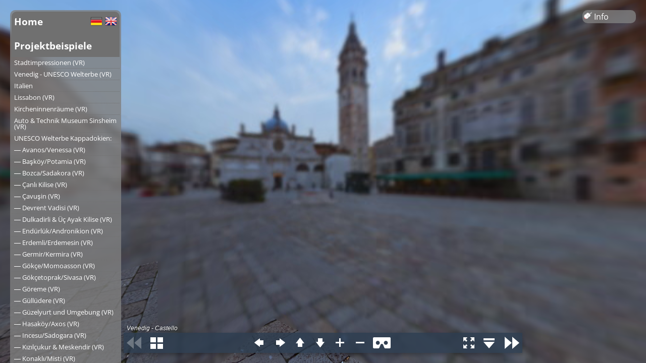

--- FILE ---
content_type: text/html; charset=UTF-8
request_url: http://derpanoramafotograf.com/DE/projects/fskrpano.php?pano=101228-415
body_size: 2233
content:
<!DOCTYPE html>
<html>
<head>
    <title>derPanoramafotograf.com | Ein Panorama in seiner ganzen Pracht</title>
    <meta charset="utf-8" />
	<meta name="viewport" content="target-densitydpi=device-dpi, width=device-width, initial-scale=1.0, minimum-scale=1.0, maximum-scale=1.0, user-scalable=no" />
    <meta name="apple-mobile-web-app-capable" content="yes" />
    <link rel="stylesheet" href="../../css/fskrpano.css" />
    <link rel="stylesheet" href="../../css/jquery.qtip.css" />
    <style>
        @-ms-viewport { width: device-width; }
        @media only screen and (min-device-width: 800px) { html { overflow:hidden; } }
    </style>
    <script src="../../lib/jquery-2.0.3.min.js"></script>
    <script src="../../lib/jquery.qtip.min.js"></script>
    <script src="../../lib/functions.js"></script>
<!--    <script src="../../lib/krpano.js"></script>-->
    <script src="../../lib/krpano-1.20.5/viewer/krpano.js"></script>
    <script>
        window.onload = function(){
            // Breite des Info-Links an Details anpassen wenn Details vorhanden
            // Funktion ist nicht in $(document).ready() weil sie erst ausgeführt werden soll wenn auch die Detailbildthumbs geladen sind
            if ($('#details').length > 0){
                $('#info').css( 'width' , $('#details').width() )
            }
        }
    </script>
</head>
<body>

    <div id="content" style="width:100%;height:100%;">
        <noscript><table style="width:100%;height:100%;"><tr style="valign:middle;"><td><div style="text-align:center;">ERROR:<br/><br/>Javascript not activated<br/><br/></div></td></tr></table></noscript>
        <script>
            $(document).ready(function(){
                //embedpano({swf:"../../lib/swf/krpano.swf",xml:"../../panos/101228-415/101228-415.xml",target:"content", html5:"prefer", wmode:"opaque"});
                embedpano({swf:"../../lib/krpano-1.20.5/viewer/krpano.swf",xml:"../../panos/101228-415/101228-415.xml",target:"content", html5:"prefer", wmode:"opaque"});
            });
        </script>
    </div>
    <div id='info'><div class='nav_level_5'><p><img src='../../images/mouse.png' alt=''> Info</p></div></div><!-- das ist der Info-Button -->

    <div id='mainNav'>
                                <div class='nav_level_1 nl1_hover'>
                                    <div class='nav_home' style='float: left;'>
                                        <a class='home_btn' href='../index.php' title=''>Home</a>
                                    </div>
                                    <div class='nav_home'>
                                        <p>
                                            <a href='/DE/projects/fskrpano.php?pano=101228-415' title='Diese Seite in deutscher Sprache öffnen'><img class='first_img' src='../../images/de.png' width='24' height='24' alt='DE' /></a>
                                            <a href='/EN/projects/fskrpano.php?pano=101228-415' title='View this page in english language version'><img src='../../images/gb.png' width='24' height='24' alt='EN' /></a>
                                        </p>
                                    </div>
                                </div>
                               <div class='nav_level_1'><p>Projektbeispiele</p></div><div class='nav_level_2'><a href='cities.php' title=''>Stadtimpressionen (VR)</a></div><div class='nav_level_2'><a href='venedig.php' title=''>Venedig - UNESCO Welterbe (VR)</a></div><div class='nav_level_2'><a href='italien1.php' title=''>Italien</a></div><div class='nav_level_2'><a href='Lissabon.php' title=''>Lissabon (VR)</a></div><div class='nav_level_2'><a href='kirchen.php' title=''>Kircheninnenräume (VR)</a></div><div class='nav_level_2'><a href='sinsheim.php' title=''>Auto & Technik Museum Sinsheim (VR)</a></div><div class='nav_level_2'><a href='kappa1.php' title=''>UNESCO Welterbe Kappadokien:</a></div><div class='nav_level_2'><a href='avanos.php' title=''>― Avanos/Venessa (VR)</a></div><div class='nav_level_2'><a href='baskoy.php' title=''>― Başköy/Potamia (VR)</a></div><div class='nav_level_2'><a href='bozca.php' title=''>― Bozca/Sadakora (VR)</a></div><div class='nav_level_2'><a href='celtek.php' title=''>― Çanlı Kilise (VR)</a></div><div class='nav_level_2'><a href='cavusin.php' title=''>― Çavuşin (VR)</a></div><div class='nav_level_2'><a href='devrent.php' title=''>― Devrent Vadisi (VR)</a></div><div class='nav_level_2'><a href='dulkadirli.php' title=''>― Dulkadirli & Üç Ayak Kilise (VR)</a></div><div class='nav_level_2'><a href='endurluk.php' title=''>― Endürlük/Andronikion (VR)</a></div><div class='nav_level_2'><a href='erdemli.php' title=''>― Erdemli/Erdemesin (VR)</a></div><div class='nav_level_2'><a href='germir.php' title=''>― Germir/Kermira (VR)</a></div><div class='nav_level_2'><a href='goekce.php' title=''>― Gökçe/Momoasson (VR)</a></div><div class='nav_level_2'><a href='goekcetoprak.php' title=''>― Gökçetoprak/Sivasa (VR)</a></div><div class='nav_level_2'><a href='goereme.php' title=''>― Göreme (VR)</a></div><div class='nav_level_2'><a href='guelluedere.php' title=''>― Güllüdere (VR)</a></div><div class='nav_level_2'><a href='gelveri.php' title=''>― Güzelyurt und Umgebung (VR)</a></div><div class='nav_level_2'><a href='hasakoy.php' title=''>― Hasaköy/Axos (VR)</a></div><div class='nav_level_2'><a href='incesu.php' title=''>― Incesu/Sadogara (VR)</a></div><div class='nav_level_2'><a href='kizilcukur.php' title=''>― Kızılçukur & Meskendir (VR)</a></div><div class='nav_level_2'><a href='konakli.php' title=''>― Konaklı/Misti (VR)</a></div><div class='nav_level_2'><a href='gomeda.php' title=''>― Mustafapaşa/Sinassos &<br />― Gomeda Tal (VR)</a></div><div class='nav_level_2'><a href='meryemana.php' title=''>― Nevşehir/Neapolis:<br />― "Meryem Ana Kilise" (VR)</a></div><div class='nav_level_2'><a href='ortahisar.php' title=''>― Ortahisar (VR)</a></div><div class='nav_level_2'><a href='soganli.php' title=''>― Soğanlı/Soandos (VR)</a></div><div class='nav_level_2'><a href='tatlarin.php' title=''>― Tatların/Karacakilise? (VR)</a></div><div class='nav_level_2'><a href='tavlusun.php' title=''>― Tavlusun/Taurassos (VR)</a></div><div class='nav_level_2'><a href='uchisar.php' title=''>― Uçhisar (VR)</a></div><div class='nav_level_2'><a href='business.php' title=''>Hotel, Restaurant und Gewerbe</a></div><div class='nav_level_2'><a href='nature.php' title=''>Natur und Reise</a></div><div class='nav_level_2'><a href='archaeologie.php' title=''>Archäologie und alte Kulturen</a></div><div class='nav_level_2'><a href='nerik.php' title=''>Grabungsdokumentation Nerik</a></div><div class='nav_level_2'><a href='nerik1.php' title=''>Nerik 2007 bis 2009</a></div><div class='nav_level_2'><a href='nadir.php' title=''>Nadirshots</a></div><div class='nav_level_1 nl1_hover'><a href='../kontakt.php' title='' target='_blank'>Kontakt</a></div>
                <div class='nav_level_3'><a href='../info.php' title=''>Infos</a></div>
                <div class='nav_level_3'><a href='../glossar.php' title=''>Glossar</a></div>
                <div class='nav_level_4 last'><p style='text-align:center;padding-top:30px;'>&copy;2026 Heiner Sträßer</p></div>
                </div><div id='desc'><p>der Campo Santa Maria Formosa am frühen Abend</p></div>
</body>
</html>

--- FILE ---
content_type: application/xml
request_url: http://derpanoramafotograf.com/lib/krpano-1.20.5/viewer/plugins/webvr.xml
body_size: 6637
content:
<krpano>
	<!--
		webvr.xml
		- krpano 1.20.1
		
		https://krpano.com/plugins/webvr/
	-->

	<!-- load the WebVR plugin and assign it to a global 'webvr' variable -->
	<plugin name="webvr" devices="html5" keep="true"
	        url="webvr.js"
	        mobilevr_support="true"
	        mobilevr_touch_support="true"
	        mobilevr_fake_support="true"
	        mobilevr_profile.normal="90|60|42|0|0|0"
	        mobilevr_profile.mobile="80|60|42|35|0.441|0.156"
	        mobilevr_wakelock="true"
	        fullscreen_mirroring="false"
	        mouse_pointerlock="true"
	        vr_cursor_onover="if(handcursor, tween(hotspot[vr_cursor].scale,0.4,0.1); vr_auto_click(get(vr_timeout)); );"
	        vr_cursor_onout="tween(hotspot[vr_cursor].scale,0.3,0.1);"
	        onavailable="webvr_onavailable();"
	        onunavailable=""
	        onunknowndevice="webvr_onunknowndevice();"
	        onvrcontrollers="webvr_onvrcontrollers();"
	        onentervr="webvr_onentervr();"
	        onexitvr="webvr_onexitvr();"
	        />



	<!-- the VR cursor hotspot -->
	<style name="vr_cursor_style" 
		url="webvr_vrcursor.png"
		visible="false"
		enabled="false"
		distorted="true"
		crop="0|0|80|80"
		scale="0.3"
		depth="120"
		/>
	
	<action name="webvr_load_vr_cursor_hs" scope="local">
		addhotspot('vr_cursor', hs);
		hs.loadstyle(vr_cursor_style);
		set(hs.keep, true);
		set(webvr.vr_cursor, 'hotspot[vr_cursor]');
	</action>
	
	<action name="webvr_load_vr_controller_hs" scope="private:VRCONTROLLERS" args="controllerstyle">
		removehotspot('vr_controller_l');
		removehotspot('vr_controller_r');
		addhotspot('vr_controller_l', vr_ctrl_l);
		addhotspot('vr_controller_r', vr_ctrl_r);
		set(vr_ctrl_l.keep, true);
		set(vr_ctrl_r.keep, true);
		vr_ctrl_l.loadstyle(calc(controllerstyle ? controllerstyle : 'vrcontroller_light_and_point'));
		vr_ctrl_r.loadstyle(calc(controllerstyle ? controllerstyle : 'vrcontroller_light_and_point'));

		<!-- optional: vibrate the controllers on hovering:
		vr_ctrl_l.addevent('onover', pulse(1.0, 0.25) );
		vr_ctrl_r.addevent('onover', pulse(1.0, 0.25) ); -->
		if(!global.webvr.iswebxr,
			vr_ctrl_l.addevent('onvrcontrollerbutton', 'if(vrbuttonindex == 3 AND vrbuttonstate == "up", vrsetup_open(); );' );
			vr_ctrl_r.addevent('onvrcontrollerbutton', 'if(vrbuttonindex == 3 AND vrbuttonstate == "up", vrsetup_open(); );' );
		);
		
		set(global.webvr.vr_controller, 'vr_controller_l,vr_controller_r');
		set(global.have_vr_controllers, true);
		
		if(global.webvr.isvrbrowser AND global.webvr.vrcontrollers[0].buttons.length LE 2,
			<!-- when there are only two buttons on the VR controller (e.g. Oculus Go) use an extra hotspot for the VR-setup -->
			addhotspot('webvr_vrsetup', vr_setup_hs);
			vr_setup_hs.loadstyle('webvr_button_style');
			set(vr_setup_hs, keep=true, ath=0, atv=90, depth=160, zorder=999, torigin=view, html='VR SETUP', oversampling=3, scale=0.2, onclick='vrsetup_open();', onloaded='renderloop( copy(ath,view.hlookat); );');
		);
	</action>
	
	<action name="webvr_onvrcontrollers" scope="private:VRCONTROLLERS">
		if(!global.have_vr_controllers, webvr_load_vr_controller_hs(); );
	</action>
		
	<style name="vrcontroller_laser" 
			url="webvr_laser.png"
			distorted="true"
			enabled="false"
			visible="false"
			width="0.5" height="1000" edge="bottom" oref="1" oy="0"
			torigin="world" tx="0" ty="0" tz="0" depth="0"
			zorder="99999"
			depthbuffer="true"
			onloaded="asyncloop(loaded, 
				calc(height, (target AND target.hitd GT 0 ? target.hitd : 1000) / display.hotspotworldscale); 
				);"
			/>
			
	<style name="vrcontroller_light_and_point" 
			url="webvr_light.png"
			distorted="true"
			enabled="false"
			visible="false"
			width="0.5" height="18" edge="bottom" oref="1" oy="0"
			torigin="world" tx="0" ty="0" tz="0" depth="0"
			zorder="99999"
			depthbuffer="true"
			onloaded="vrcontroller_target_point();"
			/>
	
	<style name="vrcontroller_handcursor_and_point" 
			url="webvr_handcursor.png"
			distorted="true"
			enabled="false"
			visible="false"
			width="10" height="10" edge="center" oref="1" oy="-1"
			torigin="world" tx="0" ty="0" tz="0" depth="0"
			zorder="99999"
			depthbuffer="true"
			onloaded="vrcontroller_target_point();"
			/>
	
	<action name="vrcontroller_target_point" scope="localonly">
		addhotspot(auto, hs);
		set(hs, keep=true, type=text, bgcolor=0xFFFFFF, bgalpha=1.0, width=10, height=10, bgroundedge=5, bgborder='1 0x000000 1.0', oversampling=2,
			scale=0.4, torigin=world, depth=0, distorted=false, zoom=true, zorder=99998, enabled=false
		  );
		renderloop(
			if(!caller.loaded,
				removehotspot(get(hs.name));
				stoprenderloop();
			  ,
				if(global.display.havedepthmap,
					<!-- use the laser for depthmap panos -->
					removehotspot(get(hs.name));
					stoprenderloop();
					webvr_load_vr_controller_hs('vrcontroller_laser');
				  ,
					calc(hs.bgcolor, caller.pressed ? 0x049AFF : (caller.hovering ? 0x00FF00 : 0xFFFFFF));
					calc(distance, (caller.target AND caller.target.hitd GT 0 ? caller.target.hitd : 1000));
					calc(hs.scale, 0.4 * (distance GT 1000 ? distance / 1000 : (distance LT 200 ? 0.25 : (0.25 + (distance - 200)/800 * 0.75))));
					calc(hs.tx, caller.tx + caller.dx * distance);
					calc(hs.ty, caller.ty + caller.dy * distance);
					calc(hs.tz, caller.tz + caller.dz * distance);
				);
			);
		);
	</action>
	



	<!-- vr_auto_click() - call this action in the onover event of a
	     hotspot to trigger automatically a click after some time.  -->
	<action name="vr_auto_click" scope="local" args="vr_aclk_timeout">
		if(webvr.isenabled,
			if(vr_aclk_timeout == null, set(vr_aclk_timeout, 2000));
			copy(vr_aclk_t1, timertick);
			set(vr_aclk_waiting, true);
			copy(webvr.vr_aclk_hotspot, caller.name);
			set(hotspot[vr_cursor].crop,'0|0|80|80');

			asyncloop(vr_aclk_waiting AND webvr.vr_aclk_hotspot == caller.name,
				sub(dt, timertick, vr_aclk_t1);

				if(!caller.hovering,
					set(vr_aclk_waiting, false);
					set(hotspot[vr_cursor].crop,'0|0|80|80');
				  ,
					div(f, dt, vr_aclk_timeout);
					mul(f, 16);
					roundval(f);
					Math.min(f, 16);
					mul(f, 80);

					txtadd(hotspot[vr_cursor].crop,get(f),'|0|80|80');

					<!-- wait another 100ms delay after finishing the animation before doing the click -->
					sub(dt, 100);
					if(dt GT vr_aclk_timeout,
						set(vr_aclk_waiting,false);
						set(hotspot[vr_cursor].crop,'0|0|80|80');
						<!-- call onclick -->
						callwith(caller, scope(global, ondown();onup();onclick(); ); );
					);
				);
			);
		);
	</action>


	<!-- by pressing SPACE the headset could be re-centered -->
	<events name="webvr_events" devices="html5" keep="true"
	        onmousedown="if(webvr AND webvr.isenabled, webvr_showbuttons() );"
	        />



	<!-- when WebVR support is available show an EnterVR button -->
	<action name="webvr_onavailable">
		webvr.loadsettings();
		if(layer[webvr_enterbutton], delayedcall(0.5, tween(layer[webvr_enterbutton].alpha,1.0); ); );
	</action>
	
	
	<action name="webvr_onunknowndevice">
		if(webvr.isfake AND device.desktop AND webvr.havesettings == false,
			<!-- set the 'no distortion' headset for fake desktop usage -->
			set(webvr.mobilevr_lens_overlap, 1.0);
			set(webvr.mobilevr_lens_fov, 96.0);
			set(webvr.mobilevr_lens_dist, 0.0);
			set(webvr.mobilevr_lens_dist2, '1|0|0|0');
			set(webvr.mobilevr_lens_ca, 0.0);
			set(webvr.mobilevr_lens_vign, 100);
		  );
	</action>


	<action name="webvr_onentervr">
		if(layer[webvr_enterbutton], tween(layer[webvr_enterbutton].alpha,0,0); );

		webvr_showbuttons();
		webvr_hide_all_non_vr_layers();

		if(webvr.isfake, webvr_show_fakemode_info(true); );
		
		webvr_load_vr_cursor_hs();
	</action>


	<action name="webvr_onexitvr">
		removehotspot('vr_cursor');
		removehotspot('vr_controller_l');
		removehotspot('vr_controller_r');
		set(have_vr_controllers, false);
		
		stopdelayedcall(vr_button_fadeout);

		if(layer[webvr_enterbutton], tween(layer[webvr_enterbutton].alpha,1); );
		tween(layer[webvr_exitbutton].alpha,0);
		tween(layer[webvr_setupbutton].alpha,0);
		
		webvr_show_fakemode_info(false);

		webvr_restore_layers();
	</action>


	<action name="webvr_hide_all_non_vr_layers" scope="local">
		for(set(i,0), i LT layer.count, inc(i),
			copy(lr, layer[get(i)]);
			if(lr.vr !== true,
				copy(lr.vr_backup_visible, lr.visible);
				set(lr.visible, false);
			);
		);
	</action>

	<action name="webvr_restore_layers" scope="local">
		for(set(i,0), i LT layer.count, inc(i),
			copy(lr, layer[get(i)]);
			if(lr.vr_backup_visible,
				copy(lr.visible, lr.vr_backup_visible);
				delete(lr.vr_backup_visible);
			);
		);
	</action>
	
	<action name="webvr_show_fakemode_info" scope="local" args="show">
		if(show == true,
			addlayer(webvr_fakemode_info);
			set(layer[webvr_fakemode_info],
				type='text',
				keep=true,
				align='bottom',
				y=80,
				bg=false,
				css='color:#FFFFFF;text-align:center;',
				html='[i][u]Simulated WebVR Mode![/u][br]For real WebVR with headset tracking use a [a href="http://webvr.info" target="_blank" style="color:#FFFFFF;"]WebVR-capable[/a] browser or a mobile device and a VR headset.[/i]'
			);
		  ,
			removelayer(webvr_fakemode_info);
		);
	</action>
	
	
	<!-- ensure the same scaling on mobiles (regardless if mobilescale is 0.5 or 1.0) -->
	<krpano webvr_setup_scale="calc:(1.0 + 1.0*(device.mobile AND stagescale LT 1.0)) / (1.0 + 1.0*device.mobile)"
	        webvr_button_scale.normal="1.0"
	        webvr_button_scale.mobile="1.6"
	        />

	
	<!-- the EnterVR/ExitVR and SetupVR buttons -->
	<style name="webvr_button_style"
	       type="text"
	       bgcolor="0x000000"
	       bgalpha="0.5"
	       bgroundedge="0"
	       css="calc:'color:#FFFFFF;font-size:' + 20*webvr_setup_scale*webvr_button_scale + 'px;'"
	       padding="calc:6*webvr_setup_scale*webvr_button_scale + ' ' + 10*webvr_setup_scale*webvr_button_scale"
	       />
	
	<layer name="webvr_enterbutton" keep="true" vr="true"
	       style="webvr_button_style"
	       html="Enter VR"
	       align="top" y="24"
	       autoalpha="true" alpha="0.0"
	       onclick="webvr.enterVR();"
	       />

	<layer name="webvr_exitbutton" keep="true" vr="true"
	       style="webvr_button_style"
	       html="Exit VR"
	       align="top" y="24"
	       autoalpha="true" alpha="0.0"
	       onclick="webvr.exitVR();"
	       />

	<layer name="webvr_setupbutton" keep="true" vr="true"
	       style="webvr_button_style"
	       html="VR Setup"
	       align="bottom" y="24"
	       autoalpha="true" alpha="0.0"
	       onclick="vrsetup_open();"
	       />


	<action name="webvr_showbuttons">
		stopdelayedcall(vr_button_fadeout);
		tween(layer[webvr_exitbutton].alpha|layer[webvr_setupbutton].alpha, 1.0|1.0, 0.25);
		delayedcall(vr_button_fadeout, 3.0, tween(layer[webvr_exitbutton].alpha|layer[webvr_setupbutton].alpha, 0.0|0.0, 1.0); );
	</action>

	
		
	<!-- VR SETUP -->
	
	
	<mobilevr_presets>
		<headset name="cbv1" caption="Cardboard V1"  profile="80|60|42|35|0.441|0.156" />
		<headset name="cbv2" caption="Cardboard V2"  profile="120|64|39|35|0.34|0.55" />
		<headset name="dydm" caption="Daydream"      profile="104|60|41|35|0.42|0.51" />
		<headset name="nodt" caption="No Distortion" profile="90|60|42|0|0|0" />
	</mobilevr_presets>

	<action name="vrsetup_open">
		if(!vrsetup_open_js, vrsetup_init(); );
		vrsetup_open_js();
	</action>
		

	<action name="vrsetup_init" type="Javascript"><![CDATA[
		
		var webvr = krpano.webvr;
		var padding = 20;
		
		function vrsetup_dlg_create(type)
		{
			var dlg = {type:type, bg:null, y:0, scale:1, elements:[]};
		
			if (type == 'layer')
			{
				dlg.bg = krpano.addlayer();
				dlg.bg.keep = true;
				dlg.bg.type = 'container';
				dlg.bg.align = 'center';
			}
			else	// 'hotspot'
			{
				dlg.scale = 0.15;
				dlg.bg = krpano.addhotspot();
				dlg.bg.keep = true;
				dlg.bg.type = 'text';
				dlg.bg.distorted = true;
				dlg.bg.ath = krpano.view.hlookat;
				dlg.bg.atv = 0;
				dlg.bg.depth = 150;
				dlg.bg.torigin = 'world';
				dlg.bg.tx = krpano.view.tx;
				dlg.bg.ty = krpano.view.ty;
				dlg.bg.tz = krpano.view.tz;
			}
			
			dlg.bg.bgcolor = 0x000000;
			dlg.bg.bgalpha = 0.5;
			dlg.bg.bgcapture = true;
			dlg.bg.handcursor = false;
			dlg.bg.capture = false;
			dlg.bg.zorder = 100;
			dlg.bg.visible = false;
			
			dlg.y = 0;
			
			return dlg;
		}
		
		function vrsetup_dlg_addline(dlg, linetext, customcss, onclick)
		{
			var txt;
			
			if (dlg.type == 'layer')
			{
				txt = krpano.addlayer();
				txt.keep = true;
				txt.type = 'text';
				txt.align = 'center';
				txt.zorder = 101;
			}
			else	// 'hotspot'
			{
				txt = krpano.addhotspot();
				txt.keep = true;
				txt.type = 'text';
				txt.distorted = true;
				txt.zorder = 101;
				txt.ath = dlg.bg.ath;
				txt.atv = dlg.bg.atv;
				txt.depth = dlg.bg.depth - 1;
				txt.oversampling = 2;
				txt.scale = dlg.scale;
				txt.torigin = dlg.bg.torigin;
				txt.tx = dlg.bg.tx;
				txt.ty = dlg.bg.ty;
				txt.tz = dlg.bg.tz;
			}
			
			txt.onautosized = function()
			{
				txt.havesize = true;
			}
			
			txt.edge = 'top';
			txt.visible = false;
			txt.bg = false;
			txt.html = "" + linetext;
			txt.css = 'font-size:32px;font-weight:bold;color:#FFFFFF; line-height:90%;' + (customcss || '');
			
			if (onclick)
			{
				txt.onclick = onclick;
			}
			else
			{
				txt.enabled = false;
			}
			
			dlg.elements.push( txt );
			
			return txt;
		}
		
		function vrsetup_dlg_addctrl(dlg, changedelay, callback)
		{
			var txt = vrsetup_dlg_addline(dlg, callback(0) );
			
			var inc;
			var dec;
			
			if(dlg.type == 'layer')
			{
				inc = krpano.addlayer();
				inc.keep = true;
				inc.type = 'text';
				inc.align = 'center';
				inc.zorder = 101;
				
				dec = krpano.addlayer();
				dec.keep = true;
				dec.type = 'text';
				dec.align = 'center';
				dec.zorder = 101;
			}
			else	// 'hotspot'
			{
				inc = krpano.addhotspot();
				inc.keep = true;
				inc.type = 'text';
				inc.distorted = true;
				inc.zorder = 101;
				inc.ath = dlg.bg.ath;
				inc.atv = dlg.bg.atv;
				inc.depth = dlg.bg.depth - 1;
				inc.oversampling = 2;
				inc.scale = dlg.scale;
				inc.torigin = dlg.bg.torigin;
				inc.tx = dlg.bg.tx;
				inc.ty = dlg.bg.ty;
				inc.tz = dlg.bg.tz;
				
				dec = krpano.addhotspot();
				dec.keep = true;
				dec.type = 'text';
				dec.distorted = true;
				dec.zorder = 101;
				dec.ath = dlg.bg.ath;
				dec.atv = dlg.bg.atv;
				dec.depth = dlg.bg.depth - 1;
				dec.oversampling = 2;
				dec.scale = dlg.scale;
				dec.torigin = dlg.bg.torigin;
				dec.tx = dlg.bg.tx;
				dec.ty = dlg.bg.ty;
				dec.tz = dlg.bg.tz;
			}
			
			inc.edge = 'top';
			inc.visible = false;
			inc.bg = false;
			inc.html = '&#62;';
			inc.css = 'font-size:32px;font-weight:bold;color:#FFFFFF; line-height:90%;';
			inc.padding = '0 10';
					
			dec.edge = 'top';
			dec.visible = false;
			dec.bg = false;
			dec.html = '&#60;';
			dec.css = 'font-size:32px;font-weight:bold;color:#FFFFFF; line-height:90%;';
			dec.padding = '0 10';
			
			inc.vr_timeout = changedelay * 1000;
			dec.vr_timeout = changedelay * 1000;
			inc.ondown = function(){ txt.html = ""+callback(+1); inc.enabled = false; setTimeout(function(){ inc.enabled = true; },0); };
			dec.ondown = function(){ txt.html = ""+callback(-1); dec.enabled = false; setTimeout(function(){ dec.enabled = true; },0); };
			
			txt.ctrlchilds = [inc,dec];
			
			txt.updateControl = function()
			{
				txt.html = callback(0);
			}
			
			return txt;
		}
		
		function vrsetup_dlg_addspace(dlg, customspace)
		{
			dlg.elements.push(customspace|| padding);
		}
		
		function vrsetup_dlg_finish(dlg)
		{
			var i, w=0, h=0;
			var waitforsizes=false;
			
			for (i=0; i < dlg.elements.length; i++)
			{
				var e = dlg.elements[i];
				if ( isNaN(e) )
				{
					if ( e.havesize )
					{
						w = Math.max( w, e.width * 1);
						h += e.height * 1;
					}
					else
					{
						waitforsizes = true;
						break;
					}
				}
				else
				{
					h += e;
				}
			}
			
			if (waitforsizes)
			{
				setTimeout( function(){ vrsetup_dlg_finish(dlg); }, 16 ); 
			}
			else
			{
				var y = 0;
				
				dlg.bg.width = Math.ceil((w + padding*2)*dlg.scale);
				dlg.bg.height = Math.ceil((h + padding*2)*dlg.scale);
					
				for (i=0; i < dlg.elements.length; i++)
				{
					var e = dlg.elements[i];
					if ( isNaN(e) )
					{
						e.oy = Math.round((-h/2 + y) * dlg.scale);
						e.visible = true;
						
						y += e.height * 1;
						
						if (e.ctrlchilds )
						{
							for (var j=0; j < e.ctrlchilds.length; j++)
							{
								var sube = e.ctrlchilds[j];
								sube.ox = Math.round(((j&1)-0.5) * (-w) * dlg.scale);
								sube.oy = e.oy;
								sube.visible = true;
							}
						}
					}
					else
					{
						y += e;
					}
				}
				
				dlg.bg.visible = true;
			}
		}
		
		function vrsetup_dlg_remove(dlg)
		{
			var removefu = dlg.type == 'layer' ? krpano.removelayer : krpano.removehotspot;
			
			var i,j;
			for (i=0; i < dlg.elements.length; i++)
			{
				var e = dlg.elements[i];
				if ( isNaN(e) )
				{
					if (e.ctrlchilds )
					{
						for (j=0; j < e.ctrlchilds.length; j++)
						{
							var sube = e.ctrlchilds[j];
							removefu(sube.name);
						}
					}
					
					removefu(e.name);
				}
			}
			
			removefu(dlg.bg.name);
		}
		
		
		function vrsetup_webvr_dialog()
		{
			// WebVR API rendering
			var dlg = vrsetup_dlg_create('hotspot');
			vrsetup_dlg_addline(dlg, 'WebVR Setup');
			vrsetup_dlg_addspace(dlg);
			
			vrsetup_dlg_addline(dlg, 'Oversampling:', 'font-size:16px;')
			var ctrl_ss = vrsetup_dlg_addctrl(dlg, 1.0, function(change)
			{
				var p = webvr.oversampling;
				
				if (change < 0) { p = Math.max(0.2, Number(p) - 0.1); webvr.oversampling = p;  } else 
				if (change > 0) { p = Math.min(4.0, Number(p) + 0.1); webvr.oversampling = p;  }
				
				krpano.actions.delayedcall(0.3, function()
				{
					renderres.html = webvr.renderwidth + "x" + webvr.renderheight;
				});
				
				return p.toFixed(1);
			});
			vrsetup_dlg_addspace(dlg,8);
			vrsetup_dlg_addline(dlg, 'Rendering Resolution:', 'font-size:16px;');
			var renderres = vrsetup_dlg_addline(dlg, '');
			vrsetup_dlg_addspace(dlg);
			vrsetup_dlg_addline(dlg, 'CLOSE', '', vrsetup_close);
			vrsetup_dlg_finish(dlg);
			
			return dlg;
		}
		
		function vrsetup_mobilevr_dialog()
		{
			// MobileVR / Cardboard rendering
			var dlg = vrsetup_dlg_create(0 ? 'hotspot' : 'layer');
			vrsetup_dlg_addline(dlg, 'MobileVR SETUP');
			vrsetup_dlg_addspace(dlg);
			vrsetup_dlg_addline(dlg, 'Screensize (inch):', 'font-size:16px;')
			vrsetup_dlg_addctrl(dlg, 1.0, function(change){ var ss = Number(webvr.mobilevr_screensize); if (isNaN(ss)) ss = 5.0; if (change < 0) { ss = Math.max(4.0, ss - 0.1); webvr.mobilevr_screensize = ss; } else if (change > 0) { ss = Math.min(10.0, ss + 0.1); webvr.mobilevr_screensize = ss; } return ss.toFixed(1); });
			vrsetup_dlg_addspace(dlg);
			vrsetup_dlg_addline(dlg, 'VR Headset Preset:', 'font-size:16px;')
			var ctrl_ps = vrsetup_dlg_addctrl(dlg, 1.0, function(change)
			{
				var preset_index = -1;
				var i;
				
				var profile = webvr.mobilevr_profile;
				var presets = krpano.get("mobilevr_presets.headset");
				if (presets)
				{
					presets = presets.getArray();
					
					for (i=0; i < presets.length; i++)
					{
						if ( profile == presets[i].profile )
						{
							preset_index = i;
							break;
						}
					}
					
					if (change < 0)
					{
						preset_index--;
						if (preset_index < 0)
							preset_index = presets.length - 1;
								
						webvr.mobilevr_profile = presets[preset_index].profile;
					}
					else if (change > 0)
					{
						preset_index++;
						if (preset_index >= presets.length)
							preset_index = 0;
						
						webvr.mobilevr_profile = presets[preset_index].profile;
					}
				}
					
				if (preset_index >= 0)
				{
					return presets[preset_index].caption;
				}
				
				return 'Custom';
			});
			vrsetup_dlg_addspace(dlg);
			vrsetup_dlg_addline(dlg, 'Customize Headset', 'font-size:25px;', function()
			{
				vrsetup_dlg_remove(dlg); 
				dlg=null; 
				
				vrsetup_dialog = vrsetup_mobilevr_interactive_dialog();
				
			});
			vrsetup_dlg_addline(dlg, '(Interactive Adjustment in VR)', 'font-size:12px;');
			vrsetup_dlg_addspace(dlg);
			vrsetup_dlg_addline(dlg, 'CLOSE', '', vrsetup_close);
			vrsetup_dlg_finish(dlg);
			
			return dlg;
		}
		
		function vrsetup_mobilevr_interactive_dialog()
		{
			// MobileVR / Cardboard rendering
			var ctrl_preset, ctrl_fov, ctrl_ild, ctrl_stl, ctrl_ttl, ctrl_k1, ctrl_k2, ctrl_os;
			
			var dlg = vrsetup_dlg_create('hotspot');
			vrsetup_dlg_addline(dlg, 'MobileVR SETUP');
			vrsetup_dlg_addspace(dlg);
			vrsetup_dlg_addline(dlg, 'Preset:', 'font-size:16px;')
			
			ctrl_preset = vrsetup_dlg_addctrl(dlg, 1.0, function(change)
			{
				var preset_index = -1;
				var i;
				
				var profile = webvr.mobilevr_profile;
				var presets = krpano.get("mobilevr_presets.headset");
				if (presets)
				{
					presets = presets.getArray();
					
					for (i=0; i < presets.length; i++)
					{
						if ( profile == presets[i].profile )
						{
							preset_index = i;
							break;
						}
					}
					
					if (change < 0)
					{
						preset_index--;
						if (preset_index < 0)
							preset_index = presets.length - 1;
								
						webvr.mobilevr_profile = presets[preset_index].profile;
					}
					else if (change > 0)
					{
						preset_index++;
						if (preset_index >= presets.length)
							preset_index = 0;
						
						webvr.mobilevr_profile = presets[preset_index].profile;
					}
					
					if (change != 0)
					{
						ctrl_fov.updateControl();
						ctrl_ild.updateControl();
						ctrl_stl.updateControl();
						if (ctrl_ttl) ctrl_ttl.updateControl();
						ctrl_k1.updateControl();
						ctrl_k2.updateControl();
					}
				}
			
				if (preset_index >= 0)
				{
					return presets[preset_index].caption;
				}
				
				return 'Custom';
			});
			
			vrsetup_dlg_addspace(dlg);
			vrsetup_dlg_addline(dlg, 'Lens-Field-of-View:', 'font-size:16px;');
			ctrl_fov = vrsetup_dlg_addctrl(dlg, 0.25, function(change){ var p = webvr.mobilevr_profile.split("|"); if (change < 0) { p[0] = Number(p[0]) - 1.0; webvr.mobilevr_profile = p.join("|"); } else if (change > 0) { p[0] = Number(p[0]) + 1.0; webvr.mobilevr_profile = p.join("|"); } if (change != 0) ctrl_preset.updateControl(); return Number(p[0]).toFixed(0); });
			vrsetup_dlg_addspace(dlg, 8);
			vrsetup_dlg_addline(dlg, 'Inter-Lens-Distance (mm):', 'font-size:16px;');
			ctrl_ild = vrsetup_dlg_addctrl(dlg, 0.25, function(change){ var p = webvr.mobilevr_profile.split("|"); if (change < 0) { p[1] = Number(p[1]) - 1.0; webvr.mobilevr_profile = p.join("|"); } else if (change > 0) { p[1] = Number(p[1]) + 1.0; webvr.mobilevr_profile = p.join("|"); } if (change != 0) ctrl_preset.updateControl(); return Number(p[1]).toFixed(0); });
			vrsetup_dlg_addspace(dlg, 8);
			vrsetup_dlg_addline(dlg, 'Screen-to-Lens-Distance (mm):', 'font-size:16px;');
			ctrl_stl = vrsetup_dlg_addctrl(dlg, 0.25, function(change){ var p = webvr.mobilevr_profile.split("|"); if (change < 0) { p[2] = Number(p[2]) - 1.0; webvr.mobilevr_profile = p.join("|"); } else if (change > 0) { p[2] = Number(p[2]) + 1.0; webvr.mobilevr_profile = p.join("|"); } if (change != 0) ctrl_preset.updateControl(); return Number(p[2]).toFixed(0); });
			vrsetup_dlg_addspace(dlg, 8);
			if (!webvr.isfake)
			{
				vrsetup_dlg_addline(dlg, 'Tray-to-Lens-Center-Distance: (mm):', 'font-size:16px;');
				ctrl_ttl = vrsetup_dlg_addctrl(dlg, 0.25, function(change){ var p = webvr.mobilevr_profile.split("|"); if (change < 0) { p[3] = Number(p[3]) - 1.0; webvr.mobilevr_profile = p.join("|"); } else if (change > 0) { p[3] = Number(p[3]) + 1.0; webvr.mobilevr_profile = p.join("|"); } if (change != 0) ctrl_preset.updateControl(); return Number(p[3]).toFixed(0); });
				vrsetup_dlg_addspace(dlg, 8);
			}
			vrsetup_dlg_addline(dlg, 'Lens-Distortion Coefficients:', 'font-size:16px;');
			ctrl_k1 = vrsetup_dlg_addctrl(dlg, 0.1, function(change){ var p = webvr.mobilevr_profile.split("|"); if (change < 0) { p[4] = Number(p[4]) - 0.01; webvr.mobilevr_profile = p.join("|"); } else if (change > 0) { p[4] = Number(p[4]) + 0.01; webvr.mobilevr_profile = p.join("|"); } if (change != 0) ctrl_preset.updateControl(); return Number(p[4]).toFixed(3); });
			ctrl_k2 = vrsetup_dlg_addctrl(dlg, 0.1, function(change){ var p = webvr.mobilevr_profile.split("|"); if (change < 0) { p[5] = Number(p[5]) - 0.01; webvr.mobilevr_profile = p.join("|"); } else if (change > 0) { p[5] = Number(p[5]) + 0.01; webvr.mobilevr_profile = p.join("|"); } if (change != 0) ctrl_preset.updateControl(); return Number(p[5]).toFixed(3); });
			vrsetup_dlg_addspace(dlg);
			vrsetup_dlg_addline(dlg, 'Oversampling:', 'font-size:16px;');
			ctrl_os = vrsetup_dlg_addctrl(dlg, 0.25, function(change){ var p = webvr.oversampling; if (change < 0) { p = Math.max(0.2, Number(p) - 0.1); webvr.oversampling = p;  } else if (change > 0) { p = Math.min(4.0, Number(p) + 0.1); webvr.oversampling = p;  } return p.toFixed(1); });
			vrsetup_dlg_addspace(dlg);
			vrsetup_dlg_addline(dlg, 'CLOSE', '', vrsetup_close);
			vrsetup_dlg_finish(dlg);
			
			return dlg;
		}
		
		var vrsetup_dialog = null;
		var vrsetup_events = null;
		
		function vrsetup_close()
		{
			if (vrsetup_dialog)
			{
				webvr.savesettings();
			
				vrsetup_dlg_remove(vrsetup_dialog); 
				vrsetup_dialog = null;
			}
		
			if (vrsetup_events)
			{
				krpano.events.removeItem(vrsetup_events.name);
				vrsetup_events = null;
			}
		}
		
		krpano.vrsetup_close = function()
		{
			vrsetup_close();
		}
		
		krpano.vrsetup_open_js = function()
		{
			if (vrsetup_dialog != null)
			{
				// already open...
				return;
			}
				
			if (webvr.iswebvr)
			{
				vrsetup_dialog = vrsetup_webvr_dialog();
			}
			else
			{
				vrsetup_dialog = vrsetup_mobilevr_dialog();
			}
			
			vrsetup_events = krpano.events.createItem("auto");
			vrsetup_events.keep = true;
			
			vrsetup_events.webvr_onexitvr = function()
			{
				vrsetup_close();
			}
		}
		
	]]></action>
	

	<!-- A list of devices and their screensize -->
	<mobilevr_device_database>
		<device name="iPhone 5/5S/SE" screen="320x568x2" size="4.0" bevel="3" />
		<device name="iPhone 6/6S/7/8" screen="375x667x2" size="4.7" />
		<device name="iPhone 6/6S/7/8 Plus" screen="414x736" size="5.5" />
		<device name="iPhone 6/6S/7/8 Plus (zoomed)" screen="375x667x3" size="5.5" />
		<device name="iPhone X/XS/11Pro" screen="375x812x3" size="5.85|5.33" />
		<device name="iPhone XS/11Pro Max" screen="414x896x3" size="6.46|5.95" />
		<device name="iPhone XR/11" screen="414x896x2" size="6.06|5.58" />
		<device name="Samsung S6" ua="sm-g930" size="5.1" />
		<device name="Samsung S6 Edge" ua="sm-g925" size="5.1" />
		<device name="Samsung S6 Edge Plus" ua="sm-g928" size="5.7" />
		<device name="Samsung S7" ua="sm-g930" size="5.1" />
		<device name="Samsung S7 Edge" ua="sm-g935" size="5.5" />
		<device name="Samsung S8" ua="sm-g950" size="5.8" />
		<device name="Samsung S8+" ua="sm-g955" size="6.2" />
		<device name="Samsung S9" ua="sm-g960" size="5.8" />
		<device name="Samsung S9+" ua="sm-g965" size="6.2" />
		<device name="Samsung S10e" ua="sm-g970" size="5.8" />
		<device name="Samsung S10" ua="sm-g973" size="6.1" />
		<device name="Samsung S10+" ua="sm-g975" size="6.4" />
		<device name="Samsung S10 5G" ua="sm-g977" size="6.7" />
		<device name="Samsung Note 7" ua="sm-n930" size="5.7" />
		<device name="Samsung Note 8" ua="sm-n950" size="6.3" />
		<device name="Samsung Note 9" ua="sm-n960" size="6.4" />
		<device name="Samsung Note 10" ua="sm-n970" size="6.3" />
		<device name="Samsung Note 10 5G" ua="sm-n971" size="6.3" />
		<device name="Samsung Note 10+" ua="sm-n975" size="6.8" />
		<device name="Samsung Note 10+ 5G" ua="sm-n976" size="6.8" />
		<device name="Huawei P10 Lite" ua="HUAWEIWAS-TL10" size="5.2" />
		<device name="Huawei P20 Lite" ua="HUAWEIANE-LX1" size="5.84" />
	</mobilevr_device_database>

</krpano>


--- FILE ---
content_type: application/xml
request_url: http://derpanoramafotograf.com/panos/101228-415/101228-415.xml
body_size: 4375
content:
<krpano version="1.19" title="Venedig">

	<include url="../../lib/swf/vrskin/vtourskin.xml" />


	<!-- customize skin settings: maps, gyro, webvr, thumbnails, tooltips, layout, design, ... -->
	<skin_settings maps="false"
	               maps_type="google"
	               maps_bing_api_key=""
	               maps_google_api_key=""
	               maps_zoombuttons="false"
	               gyro="true"
	               webvr="true"
	               webvr_gyro_keeplookingdirection="false"
	               webvr_prev_next_hotspots="true"
	               littleplanetintro="true"
	               title="true"
	               thumbs="true"
	               thumbs_width="100" thumbs_height="50" thumbs_padding="5" thumbs_crop="0|0|100|50"
	               thumbs_opened="false"
	               thumbs_text="false"
	               thumbs_dragging="true"
	               thumbs_onhoverscrolling="false"
	               thumbs_scrollbuttons="false"
	               thumbs_scrollindicator="false"
	               thumbs_loop="false"
	               tooltips_buttons="false"
	               tooltips_thumbs="false"
	               tooltips_hotspots="false"
	               tooltips_mapspots="false"
	               deeplinking="false"
	               loadscene_flags="MERGE"
	               loadscene_blend="OPENBLEND(0.5, 0.0, 0.75, 0.05, linear)"
	               loadscene_blend_prev="SLIDEBLEND(0.5, 180, 0.75, linear)"
	               loadscene_blend_next="SLIDEBLEND(0.5,   0, 0.75, linear)"
	               loadingtext="loading..."
	               layout_width="100%"
	               layout_maxwidth="814"
	               controlbar_width="-24"
	               controlbar_height="40"
	               controlbar_offset="20"
	               controlbar_offset_closed="-40"
	               controlbar_overlap.no-fractionalscaling="10"
	               controlbar_overlap.fractionalscaling="0"
	               design_skin_images="vtourskin.png"
	               design_bgcolor="0x2D3E50"
	               design_bgalpha="0.8"
	               design_bgborder="0"
	               design_bgroundedge="1"
	               design_bgshadow="0 4 10 0x000000 0.3"
	               design_thumbborder_bgborder="3 0xFFFFFF 1.0"
	               design_thumbborder_padding="2"
	               design_thumbborder_bgroundedge="0"
	               design_text_css="color:#FFFFFF; font-family:Arial;"
	               design_text_shadow="1"
	               />

	<!--
	    For an alternative skin design either change the <skin_settings> values 
	    from above or optionally include one of the predefined designs from below.
	-->
	<!-- <include url="skin/vtourskin_design_flat_light.xml"  /> -->
	<!-- <include url="skin/vtourskin_design_glass.xml"       /> -->
	<!-- <include url="skin/vtourskin_design_ultra_light.xml" /> -->
	<!-- <include url="skin/vtourskin_design_117.xml"         /> -->
	<!-- <include url="skin/vtourskin_design_117round.xml"    /> -->
	<!-- <include url="skin/vtourskin_design_black.xml"       /> -->


	<!-- startup action - load the first scene -->
	<action name="startup" autorun="onstart">
		if(startscene === null OR !scene[get(startscene)], copy(startscene,scene[0].name); );
		loadscene(get(startscene), null, MERGE);
		if(startactions !== null, startactions() );
	</action>



	<scene name="scene_101228-415" title="Castello" onstart="" thumburl="101228-415.tiles/thumb.jpg" lat="" lng="" heading="">

		<view hlookat="330.0" vlookat="0.0" fovtype="MFOV" fov="120" maxpixelzoom="1.0" fovmin="70" fovmax="140" limitview="auto" />
		<autorotate enabled="true" waittime="8.0"  accel="2.0" speed="3" />

		<preview url="101228-415.tiles/preview.jpg" />

		<image type="CUBE" multires="true" tilesize="512">
			<level tiledimagewidth="5888" tiledimageheight="5888">
				<cube url="101228-415.tiles/%s/l4/%v/l4_%s_%v_%h.jpg" />
			</level>
			<level tiledimagewidth="3072" tiledimageheight="3072">
				<cube url="101228-415.tiles/%s/l3/%v/l3_%s_%v_%h.jpg" />
			</level>
			<level tiledimagewidth="1536" tiledimageheight="1536">
				<cube url="101228-415.tiles/%s/l2/%v/l2_%s_%v_%h.jpg" />
			</level>
			<level tiledimagewidth="768" tiledimageheight="768">
				<cube url="101228-415.tiles/%s/l1/%v/l1_%s_%v_%h.jpg" />
			</level>
		</image>

	</scene>








	<scene name="scene_160105-003" title="San Polo" onstart="" thumburl="../../panos/160105-003/160105-003.tiles/thumb.jpg" lat="" lng="" heading="">

		<view hlookat="350.0" vlookat="0.0" fovtype="MFOV" fov="120" maxpixelzoom="1.0" fovmin="70" fovmax="140" limitview="auto" />
		<autorotate enabled="true" waittime="8.0"  accel="2.0" speed="3" />

		<preview url="../../panos/160105-003/160105-003.tiles/preview.jpg" />

		<image type="CUBE" multires="true" tilesize="512">
			<level tiledimagewidth="7232" tiledimageheight="7232">
				<cube url="../../panos/160105-003/160105-003.tiles/%s/l4/%v/l4_%s_%v_%h.jpg" />
			</level>
			<level tiledimagewidth="3648" tiledimageheight="3648">
				<cube url="../../panos/160105-003/160105-003.tiles/%s/l3/%v/l3_%s_%v_%h.jpg" />
			</level>
			<level tiledimagewidth="1792" tiledimageheight="1792">
				<cube url="../../panos/160105-003/160105-003.tiles/%s/l2/%v/l2_%s_%v_%h.jpg" />
			</level>
			<level tiledimagewidth="1024" tiledimageheight="1024">
				<cube url="../../panos/160105-003/160105-003.tiles/%s/l1/%v/l1_%s_%v_%h.jpg" />
			</level>
		</image>

	</scene>

	<scene name="scene_170104-426" title="San Polo" onstart="" thumburl="../../panos/170104-426/170104-426.tiles/thumb.jpg" lat="" lng="" heading="">

		<view hlookat="25.0" vlookat="0.0" fovtype="MFOV" fov="120" maxpixelzoom="1.0" fovmin="70" fovmax="140" limitview="auto" />
		<autorotate enabled="true" waittime="8.0"  accel="2.0" speed="3" />

		<preview url="../../panos/170104-426/170104-426.tiles/preview.jpg" />

		<image type="CUBE" multires="true" tilesize="512">
			<level tiledimagewidth="6400" tiledimageheight="6400">
				<cube url="../../panos/170104-426/170104-426.tiles/%s/l4/%v/l4_%s_%v_%h.jpg" />
			</level>
			<level tiledimagewidth="3200" tiledimageheight="3200">
				<cube url="../../panos/170104-426/170104-426.tiles/%s/l3/%v/l3_%s_%v_%h.jpg" />
			</level>
			<level tiledimagewidth="1536" tiledimageheight="1536">
				<cube url="../../panos/170104-426/170104-426.tiles/%s/l2/%v/l2_%s_%v_%h.jpg" />
			</level>
			<level tiledimagewidth="768" tiledimageheight="768">
				<cube url="../../panos/170104-426/170104-426.tiles/%s/l1/%v/l1_%s_%v_%h.jpg" />
			</level>
		</image>

	</scene>

	<scene name="scene_170104-208" title="San Polo" onstart="" thumburl="../../panos/170104-208/170104-208.tiles/thumb.jpg" lat="" lng="" heading="">

		<view hlookat="30.0" vlookat="0.0" fovtype="MFOV" fov="120" maxpixelzoom="1.0" fovmin="70" fovmax="140" limitview="auto" />
		<autorotate enabled="true" waittime="8.0"  accel="2.0" speed="3" />

		<preview url="../../panos/170104-208/170104-208.tiles/preview.jpg" />

		<image type="CUBE" multires="true" tilesize="512">
			<level tiledimagewidth="6400" tiledimageheight="6400">
				<cube url="../../panos/170104-208/170104-208.tiles/%s/l4/%v/l4_%s_%v_%h.jpg" />
			</level>
			<level tiledimagewidth="3200" tiledimageheight="3200">
				<cube url="../../panos/170104-208/170104-208.tiles/%s/l3/%v/l3_%s_%v_%h.jpg" />
			</level>
			<level tiledimagewidth="1536" tiledimageheight="1536">
				<cube url="../../panos/170104-208/170104-208.tiles/%s/l2/%v/l2_%s_%v_%h.jpg" />
			</level>
			<level tiledimagewidth="768" tiledimageheight="768">
				<cube url="../../panos/170104-208/170104-208.tiles/%s/l1/%v/l1_%s_%v_%h.jpg" />
			</level>
		</image>

	</scene>

	<scene name="scene_101227-250" title="San Polo" onstart="" thumburl="../../panos/101227-250/101227-250.tiles/thumb.jpg" lat="" lng="" heading="">

		<view hlookat="280.0" vlookat="0.0" fovtype="MFOV" fov="120" maxpixelzoom="1.0" fovmin="70" fovmax="140" limitview="auto" />
		<autorotate enabled="true" waittime="8.0"  accel="2.0" speed="3" />

		<preview url="../../panos/101227-250/101227-250.tiles/preview.jpg" />

		<image type="CUBE" multires="true" tilesize="512">
			<level tiledimagewidth="5888" tiledimageheight="5888">
				<cube url="../../panos/101227-250/101227-250.tiles/%s/l4/%v/l4_%s_%v_%h.jpg" />
			</level>
			<level tiledimagewidth="3072" tiledimageheight="3072">
				<cube url="../../panos/101227-250/101227-250.tiles/%s/l3/%v/l3_%s_%v_%h.jpg" />
			</level>
			<level tiledimagewidth="1536" tiledimageheight="1536">
				<cube url="../../panos/101227-250/101227-250.tiles/%s/l2/%v/l2_%s_%v_%h.jpg" />
			</level>
			<level tiledimagewidth="768" tiledimageheight="768">
				<cube url="../../panos/101227-250/101227-250.tiles/%s/l1/%v/l1_%s_%v_%h.jpg" />
			</level>
		</image>

	</scene>

	<scene name="scene_101227-196" title="San Polo" onstart="" thumburl="../../panos/101227-196/101227-196.tiles/thumb.jpg" lat="" lng="" heading="">

		<view hlookat="45.0" vlookat="0.0" fovtype="MFOV" fov="120" maxpixelzoom="1.0" fovmin="70" fovmax="140" limitview="auto" />
		<autorotate enabled="true" waittime="8.0"  accel="2.0" speed="3" />

		<preview url="../../panos/101227-196/101227-196.tiles/preview.jpg" />

		<image type="CUBE" multires="true" tilesize="512">
			<level tiledimagewidth="5888" tiledimageheight="5888">
				<cube url="../../panos/101227-196/101227-196.tiles/%s/l4/%v/l4_%s_%v_%h.jpg" />
			</level>
			<level tiledimagewidth="3072" tiledimageheight="3072">
				<cube url="../../panos/101227-196/101227-196.tiles/%s/l3/%v/l3_%s_%v_%h.jpg" />
			</level>
			<level tiledimagewidth="1536" tiledimageheight="1536">
				<cube url="../../panos/101227-196/101227-196.tiles/%s/l2/%v/l2_%s_%v_%h.jpg" />
			</level>
			<level tiledimagewidth="768" tiledimageheight="768">
				<cube url="../../panos/101227-196/101227-196.tiles/%s/l1/%v/l1_%s_%v_%h.jpg" />
			</level>
		</image>

	</scene>









	<scene name="scene_101229-001" title="Santa Croce" onstart="" thumburl="../../panos/101229-001/101229-001.tiles/thumb.jpg" lat="" lng="" heading="">

		<view hlookat="300.0" vlookat="0.0" fovtype="MFOV" fov="120" maxpixelzoom="1.0" fovmin="70" fovmax="140" limitview="auto" />
		<autorotate enabled="true" waittime="8.0"  accel="2.0" speed="3" />

		<preview url="../../panos/101229-001/101229-001.tiles/preview.jpg" />

		<image type="CUBE" multires="true" tilesize="512">
			<level tiledimagewidth="5888" tiledimageheight="5888">
				<cube url="../../panos/101229-001/101229-001.tiles/%s/l4/%v/l4_%s_%v_%h.jpg" />
			</level>
			<level tiledimagewidth="3072" tiledimageheight="3072">
				<cube url="../../panos/101229-001/101229-001.tiles/%s/l3/%v/l3_%s_%v_%h.jpg" />
			</level>
			<level tiledimagewidth="1536" tiledimageheight="1536">
				<cube url="../../panos/101229-001/101229-001.tiles/%s/l2/%v/l2_%s_%v_%h.jpg" />
			</level>
			<level tiledimagewidth="768" tiledimageheight="768">
				<cube url="../../panos/101229-001/101229-001.tiles/%s/l1/%v/l1_%s_%v_%h.jpg" />
			</level>
		</image>

	</scene>

	<scene name="scene_170104-001" title="Santa Croce" onstart="" thumburl="../../panos/170104-001/170104-001.tiles/thumb.jpg" lat="" lng="" heading="">

		<view hlookat="110.0" vlookat="0.0" fovtype="MFOV" fov="120" maxpixelzoom="1.0" fovmin="70" fovmax="140" limitview="auto" />
		<autorotate enabled="true" waittime="8.0"  accel="2.0" speed="3" />

		<preview url="../../panos/170104-001/170104-001.tiles/preview.jpg" />

		<image type="CUBE" multires="true" tilesize="512">
			<level tiledimagewidth="6400" tiledimageheight="6400">
				<cube url="../../panos/170104-001/170104-001.tiles/%s/l4/%v/l4_%s_%v_%h.jpg" />
			</level>
			<level tiledimagewidth="3200" tiledimageheight="3200">
				<cube url="../../panos/170104-001/170104-001.tiles/%s/l3/%v/l3_%s_%v_%h.jpg" />
			</level>
			<level tiledimagewidth="1536" tiledimageheight="1536">
				<cube url="../../panos/170104-001/170104-001.tiles/%s/l2/%v/l2_%s_%v_%h.jpg" />
			</level>
			<level tiledimagewidth="768" tiledimageheight="768">
				<cube url="../../panos/170104-001/170104-001.tiles/%s/l1/%v/l1_%s_%v_%h.jpg" />
			</level>
		</image>

	</scene>

	<scene name="scene_101229-088" title="Santa Croce" onstart="" thumburl="../../panos/101229-088/101229-088.tiles/thumb.jpg" lat="" lng="" heading="">

		<view hlookat="0.0" vlookat="0.0" fovtype="MFOV" fov="120" maxpixelzoom="1.0" fovmin="70" fovmax="140" limitview="auto" />
		<autorotate enabled="true" waittime="8.0"  accel="2.0" speed="3" />

		<preview url="../../panos/101229-088/101229-088.tiles/preview.jpg" />

		<image type="CUBE" multires="true" tilesize="512">
			<level tiledimagewidth="5888" tiledimageheight="5888">
				<cube url="../../panos/101229-088/101229-088.tiles/%s/l4/%v/l4_%s_%v_%h.jpg" />
			</level>
			<level tiledimagewidth="3072" tiledimageheight="3072">
				<cube url="../../panos/101229-088/101229-088.tiles/%s/l3/%v/l3_%s_%v_%h.jpg" />
			</level>
			<level tiledimagewidth="1536" tiledimageheight="1536">
				<cube url="../../panos/101229-088/101229-088.tiles/%s/l2/%v/l2_%s_%v_%h.jpg" />
			</level>
			<level tiledimagewidth="768" tiledimageheight="768">
				<cube url="../../panos/101229-088/101229-088.tiles/%s/l1/%v/l1_%s_%v_%h.jpg" />
			</level>
		</image>

	</scene>

	<scene name="scene_121228-076" title="Santa Croce" onstart="" thumburl="../../panos/121228-076/121228-076.tiles/thumb.jpg" lat="" lng="" heading="">

		<view hlookat="345.0" vlookat="0.0" fovtype="MFOV" fov="120" maxpixelzoom="1.0" fovmin="70" fovmax="140" limitview="auto" />
		<autorotate enabled="true" waittime="8.0"  accel="2.0" speed="3" />

		<preview url="../../panos/121228-076/121228-076.tiles/preview.jpg" />

		<image type="CUBE" multires="true" tilesize="512">
			<level tiledimagewidth="4736" tiledimageheight="4736">
				<cube url="../../panos/121228-076/121228-076.tiles/%s/l4/%0v/l4_%s_%0v_%0h.jpg" />
			</level>
			<level tiledimagewidth="2304" tiledimageheight="2304">
				<cube url="../../panos/121228-076/121228-076.tiles/%s/l3/%0v/l3_%s_%0v_%0h.jpg" />
			</level>
			<level tiledimagewidth="1152" tiledimageheight="1152">
				<cube url="../../panos/121228-076/121228-076.tiles/%s/l2/%0v/l2_%s_%0v_%0h.jpg" />
			</level>
			<level tiledimagewidth="640" tiledimageheight="640">
				<cube url="../../panos/121228-076/121228-076.tiles/%s/l1/%0v/l1_%s_%0v_%0h.jpg" />
			</level>
		</image>

	</scene>

	<scene name="scene_101229-169" title="Santa Croce" onstart="" thumburl="../../panos/101229-169/101229-169.tiles/thumb.jpg" lat="" lng="" heading="">

		<view hlookat="335.0" vlookat="-4.0" fovtype="MFOV" fov="120" maxpixelzoom="1.0" fovmin="70" fovmax="140" limitview="auto" />
		<autorotate enabled="true" waittime="8.0"  accel="2.0" speed="3" />

		<preview url="../../panos/101229-169/101229-169.tiles/preview.jpg" />

		<image type="CUBE" multires="true" tilesize="512">
			<level tiledimagewidth="5632" tiledimageheight="5632">
				<cube url="../../panos/101229-169/101229-169.tiles/%s/l4/%v/l4_%s_%v_%h.jpg" />
			</level>
			<level tiledimagewidth="2816" tiledimageheight="2816">
				<cube url="../../panos/101229-169/101229-169.tiles/%s/l3/%v/l3_%s_%v_%h.jpg" />
			</level>
			<level tiledimagewidth="1280" tiledimageheight="1280">
				<cube url="../../panos/101229-169/101229-169.tiles/%s/l2/%v/l2_%s_%v_%h.jpg" />
			</level>
			<level tiledimagewidth="640" tiledimageheight="640">
				<cube url="../../panos/101229-169/101229-169.tiles/%s/l1/%v/l1_%s_%v_%h.jpg" />
			</level>
		</image>

	</scene>

	<scene name="scene_101229-223" title="Santa Croce" onstart="" thumburl="../../panos/101229-223/101229-223.tiles/thumb.jpg" lat="" lng="" heading="">

		<view hlookat="257.0" vlookat="-70.0" fovtype="MFOV" fov="120" maxpixelzoom="1.0" fovmin="70" fovmax="140" limitview="auto" />
		<autorotate enabled="true" waittime="8.0"  accel="2.0" speed="3" />

		<preview url="../../panos/101229-223/101229-223.tiles/preview.jpg" />

		<image type="CUBE" multires="true" tilesize="512">
			<level tiledimagewidth="5888" tiledimageheight="5888">
				<cube url="../../panos/101229-223/101229-223.tiles/%s/l4/%v/l4_%s_%v_%h.jpg" />
			</level>
			<level tiledimagewidth="3072" tiledimageheight="3072">
				<cube url="../../panos/101229-223/101229-223.tiles/%s/l3/%v/l3_%s_%v_%h.jpg" />
			</level>
			<level tiledimagewidth="1536" tiledimageheight="1536">
				<cube url="../../panos/101229-223/101229-223.tiles/%s/l2/%v/l2_%s_%v_%h.jpg" />
			</level>
			<level tiledimagewidth="768" tiledimageheight="768">
				<cube url="../../panos/101229-223/101229-223.tiles/%s/l1/%v/l1_%s_%v_%h.jpg" />
			</level>
		</image>

	</scene>

	<scene name="scene_101227-139" title="Santa Croce" onstart="" thumburl="../../panos/101227-139/101227-139.tiles/thumb.jpg" lat="" lng="" heading="">

		<view hlookat="354.0" vlookat="0.0" fovtype="MFOV" fov="120" maxpixelzoom="1.0" fovmin="70" fovmax="140" limitview="auto" />
		<autorotate enabled="true" waittime="8.0"  accel="2.0" speed="3" />

		<preview url="../../panos/101227-139/101227-139.tiles/preview.jpg" />

		<image type="CUBE" multires="true" tilesize="512">
			<level tiledimagewidth="5888" tiledimageheight="5888">
				<cube url="../../panos/101227-139/101227-139.tiles/%s/l4/%v/l4_%s_%v_%h.jpg" />
			</level>
			<level tiledimagewidth="3072" tiledimageheight="3072">
				<cube url="../../panos/101227-139/101227-139.tiles/%s/l3/%v/l3_%s_%v_%h.jpg" />
			</level>
			<level tiledimagewidth="1536" tiledimageheight="1536">
				<cube url="../../panos/101227-139/101227-139.tiles/%s/l2/%v/l2_%s_%v_%h.jpg" />
			</level>
			<level tiledimagewidth="768" tiledimageheight="768">
				<cube url="../../panos/101227-139/101227-139.tiles/%s/l1/%v/l1_%s_%v_%h.jpg" />
			</level>
		</image>

	</scene>

	<scene name="scene_101227-076" title="Santa Croce" onstart="" thumburl="../../panos/101227-076/101227-076.tiles/thumb.jpg" lat="" lng="" heading="">

		<view hlookat="293.0" vlookat="0.0" fovtype="MFOV" fov="120" maxpixelzoom="1.0" fovmin="70" fovmax="140" limitview="auto" />
		<autorotate enabled="true" waittime="8.0"  accel="2.0" speed="3" />

		<preview url="../../panos/101227-076/101227-076.tiles/preview.jpg" />

		<image type="CUBE" multires="true" tilesize="512">
			<level tiledimagewidth="5888" tiledimageheight="5888">
				<cube url="../../panos/101227-076/101227-076.tiles/%s/l4/%v/l4_%s_%v_%h.jpg" />
			</level>
			<level tiledimagewidth="3072" tiledimageheight="3072">
				<cube url="../../panos/101227-076/101227-076.tiles/%s/l3/%v/l3_%s_%v_%h.jpg" />
			</level>
			<level tiledimagewidth="1536" tiledimageheight="1536">
				<cube url="../../panos/101227-076/101227-076.tiles/%s/l2/%v/l2_%s_%v_%h.jpg" />
			</level>
			<level tiledimagewidth="768" tiledimageheight="768">
				<cube url="../../panos/101227-076/101227-076.tiles/%s/l1/%v/l1_%s_%v_%h.jpg" />
			</level>
		</image>

	</scene>

	<scene name="scene_101227-001" title="Santa Croce" onstart="" thumburl="../../panos/101227-001/101227-001.tiles/thumb.jpg" lat="" lng="" heading="">

		<view hlookat="300.0" vlookat="0.0" fovtype="MFOV" fov="120" maxpixelzoom="1.0" fovmin="70" fovmax="140" limitview="auto" />
		<autorotate enabled="true" waittime="8.0"  accel="2.0" speed="3" />

		<preview url="../../panos/101227-001/101227-001.tiles/preview.jpg" />

		<image type="CUBE" multires="true" tilesize="512">
			<level tiledimagewidth="5888" tiledimageheight="5888">
				<cube url="../../panos/101227-001/101227-001.tiles/%s/l4/%v/l4_%s_%v_%h.jpg" />
			</level>
			<level tiledimagewidth="3072" tiledimageheight="3072">
				<cube url="../../panos/101227-001/101227-001.tiles/%s/l3/%v/l3_%s_%v_%h.jpg" />
			</level>
			<level tiledimagewidth="1536" tiledimageheight="1536">
				<cube url="../../panos/101227-001/101227-001.tiles/%s/l2/%v/l2_%s_%v_%h.jpg" />
			</level>
			<level tiledimagewidth="768" tiledimageheight="768">
				<cube url="../../panos/101227-001/101227-001.tiles/%s/l1/%v/l1_%s_%v_%h.jpg" />
			</level>
		</image>

	</scene>








	
	<scene name="scene_150102-001" title="Cannaregio" onstart="" thumburl="../../panos/150102-001/150102-001.tiles/thumb.jpg" lat="" lng="" heading="">

		<view hlookat="332.0" vlookat="0.0" fovtype="MFOV" fov="120" maxpixelzoom="1.0" fovmin="70" fovmax="140" limitview="auto" />
		<autorotate enabled="true" waittime="8.0"  accel="2.0" speed="3" />

		<preview url="../../panos/150102-001/150102-001.tiles/preview.jpg" />

		<image type="CUBE" multires="true" tilesize="512">
			<level tiledimagewidth="7296" tiledimageheight="7296">
				<cube url="../../panos/150102-001/150102-001.tiles/%s/l4/%v/l4_%s_%v_%h.jpg" />
			</level>
			<level tiledimagewidth="3648" tiledimageheight="3648">
				<cube url="../../panos/150102-001/150102-001.tiles/%s/l3/%v/l3_%s_%v_%h.jpg" />
			</level>
			<level tiledimagewidth="1792" tiledimageheight="1792">
				<cube url="../../panos/150102-001/150102-001.tiles/%s/l2/%v/l2_%s_%v_%h.jpg" />
			</level>
			<level tiledimagewidth="1024" tiledimageheight="1024">
				<cube url="../../panos/150102-001/150102-001.tiles/%s/l1/%v/l1_%s_%v_%h.jpg" />
			</level>
		</image>

	</scene>

	<scene name="scene_160103-001" title="Cannaregio" onstart="" thumburl="../../panos/160103-001/160103-001.tiles/thumb.jpg" lat="" lng="" heading="">

		<view hlookat="270.0" vlookat="0.0" fovtype="MFOV" fov="120" maxpixelzoom="1.0" fovmin="70" fovmax="140" limitview="auto" />
		<autorotate enabled="true" waittime="8.0"  accel="2.0" speed="3" />

		<preview url="../../panos/160103-001/160103-001.tiles/preview.jpg" />

		<image type="CUBE" multires="true" tilesize="512">
			<level tiledimagewidth="7232" tiledimageheight="7232">
				<cube url="../../panos/160103-001/160103-001.tiles/%s/l4/%v/l4_%s_%v_%h.jpg" />
			</level>
			<level tiledimagewidth="3648" tiledimageheight="3648">
				<cube url="../../panos/160103-001/160103-001.tiles/%s/l3/%v/l3_%s_%v_%h.jpg" />
			</level>
			<level tiledimagewidth="1792" tiledimageheight="1792">
				<cube url="../../panos/160103-001/160103-001.tiles/%s/l2/%v/l2_%s_%v_%h.jpg" />
			</level>
			<level tiledimagewidth="1024" tiledimageheight="1024">
				<cube url="../../panos/160103-001/160103-001.tiles/%s/l1/%v/l1_%s_%v_%h.jpg" />
			</level>
		</image>

	</scene>

	<scene name="scene_170107-001" title="Cannaregio" onstart="" thumburl="../../panos/170107-001/170107-001.tiles/thumb.jpg" lat="" lng="" heading="">

		<view hlookat="100.0" vlookat="0.0" fovtype="MFOV" fov="120" maxpixelzoom="1.0" fovmin="70" fovmax="140" limitview="auto" />
		<autorotate enabled="true" waittime="8.0"  accel="2.0" speed="3" />

		<preview url="../../panos/170107-001/170107-001.tiles/preview.jpg" />

		<image type="CUBE" multires="true" tilesize="512">
			<level tiledimagewidth="6400" tiledimageheight="6400">
				<cube url="../../panos/170107-001/170107-001.tiles/%s/l4/%v/l4_%s_%v_%h.jpg" />
			</level>
			<level tiledimagewidth="3200" tiledimageheight="3200">
				<cube url="../../panos/170107-001/170107-001.tiles/%s/l3/%v/l3_%s_%v_%h.jpg" />
			</level>
			<level tiledimagewidth="1536" tiledimageheight="1536">
				<cube url="../../panos/170107-001/170107-001.tiles/%s/l2/%v/l2_%s_%v_%h.jpg" />
			</level>
			<level tiledimagewidth="768" tiledimageheight="768">
				<cube url="../../panos/170107-001/170107-001.tiles/%s/l1/%v/l1_%s_%v_%h.jpg" />
			</level>
		</image>

	</scene>

	<scene name="scene_170107-175" title="Cannaregio" onstart="" thumburl="../../panos/170107-175/170107-175.tiles/thumb.jpg" lat="" lng="" heading="">

		<view hlookat="185.0" vlookat="0.0" fovtype="MFOV" fov="120" maxpixelzoom="1.0" fovmin="70" fovmax="140" limitview="auto" />
		<autorotate enabled="true" waittime="8.0"  accel="2.0" speed="3" />

		<preview url="../../panos/170107-175/170107-175.tiles/preview.jpg" />

		<image type="CUBE" multires="true" tilesize="512">
			<level tiledimagewidth="6400" tiledimageheight="6400">
				<cube url="../../panos/170107-175/170107-175.tiles/%s/l4/%v/l4_%s_%v_%h.jpg" />
			</level>
			<level tiledimagewidth="3200" tiledimageheight="3200">
				<cube url="../../panos/170107-175/170107-175.tiles/%s/l3/%v/l3_%s_%v_%h.jpg" />
			</level>
			<level tiledimagewidth="1536" tiledimageheight="1536">
				<cube url="../../panos/170107-175/170107-175.tiles/%s/l2/%v/l2_%s_%v_%h.jpg" />
			</level>
			<level tiledimagewidth="768" tiledimageheight="768">
				<cube url="../../panos/170107-175/170107-175.tiles/%s/l1/%v/l1_%s_%v_%h.jpg" />
			</level>
		</image>

	</scene>

	<scene name="scene_160103-134" title="Cannaregio" onstart="" thumburl="../../panos/160103-134/160103-134.tiles/thumb.jpg" lat="" lng="" heading="">

		<view hlookat="85.0" vlookat="0.0" fovtype="MFOV" fov="120" maxpixelzoom="1.0" fovmin="70" fovmax="140" limitview="auto" />
		<autorotate enabled="true" waittime="8.0"  accel="2.0" speed="3" />

		<preview url="../../panos/160103-134/160103-134.tiles/preview.jpg" />

		<image type="CUBE" multires="true" tilesize="512">
			<level tiledimagewidth="7296" tiledimageheight="7296">
				<cube url="../../panos/160103-134/160103-134.tiles/%s/l4/%v/l4_%s_%v_%h.jpg" />
			</level>
			<level tiledimagewidth="3648" tiledimageheight="3648">
				<cube url="../../panos/160103-134/160103-134.tiles/%s/l3/%v/l3_%s_%v_%h.jpg" />
			</level>
			<level tiledimagewidth="1792" tiledimageheight="1792">
				<cube url="../../panos/160103-134/160103-134.tiles/%s/l2/%v/l2_%s_%v_%h.jpg" />
			</level>
			<level tiledimagewidth="1024" tiledimageheight="1024">
				<cube url="../../panos/160103-134/160103-134.tiles/%s/l1/%v/l1_%s_%v_%h.jpg" />
			</level>
		</image>

	</scene>

	<scene name="scene_160103-224" title="Cannaregio" onstart="" thumburl="../../panos/160103-224/160103-224.tiles/thumb.jpg" lat="" lng="" heading="">

		<view hlookat="97.0" vlookat="32.0" fovtype="MFOV" fov="120" maxpixelzoom="1.0" fovmin="70" fovmax="140" limitview="auto" />
		<autorotate enabled="true" waittime="8.0"  accel="2.0" speed="3" />

		<preview url="../../panos/160103-224/160103-224.tiles/preview.jpg" />

		<image type="CUBE" multires="true" tilesize="512">
			<level tiledimagewidth="7296" tiledimageheight="7296">
				<cube url="../../panos/160103-224/160103-224.tiles/%s/l4/%v/l4_%s_%v_%h.jpg" />
			</level>
			<level tiledimagewidth="3648" tiledimageheight="3648">
				<cube url="../../panos/160103-224/160103-224.tiles/%s/l3/%v/l3_%s_%v_%h.jpg" />
			</level>
			<level tiledimagewidth="1792" tiledimageheight="1792">
				<cube url="../../panos/160103-224/160103-224.tiles/%s/l2/%v/l2_%s_%v_%h.jpg" />
			</level>
			<level tiledimagewidth="1024" tiledimageheight="1024">
				<cube url="../../panos/160103-224/160103-224.tiles/%s/l1/%v/l1_%s_%v_%h.jpg" />
			</level>
		</image>

	</scene>






	<scene name="scene_170105-121" title="Dorsoduro" onstart="" thumburl="../../panos/170105-121/170105-121.tiles/thumb.jpg" lat="" lng="" heading="">

		<view hlookat="270.0" vlookat="0.0" fovtype="MFOV" fov="120" maxpixelzoom="1.0" fovmin="70" fovmax="140" limitview="auto" />
		<autorotate enabled="true" waittime="8.0"  accel="2.0" speed="3" />

		<preview url="../../panos/170105-121/170105-121.tiles/preview.jpg" />

		<image type="CUBE" multires="true" tilesize="512">
			<level tiledimagewidth="6400" tiledimageheight="6400">
				<cube url="../../panos/170105-121/170105-121.tiles/%s/l4/%v/l4_%s_%v_%h.jpg" />
			</level>
			<level tiledimagewidth="3200" tiledimageheight="3200">
				<cube url="../../panos/170105-121/170105-121.tiles/%s/l3/%v/l3_%s_%v_%h.jpg" />
			</level>
			<level tiledimagewidth="1536" tiledimageheight="1536">
				<cube url="../../panos/170105-121/170105-121.tiles/%s/l2/%v/l2_%s_%v_%h.jpg" />
			</level>
			<level tiledimagewidth="768" tiledimageheight="768">
				<cube url="../../panos/170105-121/170105-121.tiles/%s/l1/%v/l1_%s_%v_%h.jpg" />
			</level>
		</image>

	</scene>

	<scene name="scene_101229-295" title="Dorsoduro" onstart="" thumburl="../../panos/101229-295/101229-295.tiles/thumb.jpg" lat="" lng="" heading="">

		<view hlookat="0.0" vlookat="0.0" fovtype="MFOV" fov="120" maxpixelzoom="1.0" fovmin="70" fovmax="140" limitview="auto" />
		<autorotate enabled="true" waittime="8.0"  accel="2.0" speed="3" />

		<preview url="../../panos/101229-295/101229-295.tiles/preview.jpg" />

		<image type="CUBE" multires="true" tilesize="512">
			<level tiledimagewidth="5888" tiledimageheight="5888">
				<cube url="../../panos/101229-295/101229-295.tiles/%s/l4/%v/l4_%s_%v_%h.jpg" />
			</level>
			<level tiledimagewidth="3072" tiledimageheight="3072">
				<cube url="../../panos/101229-295/101229-295.tiles/%s/l3/%v/l3_%s_%v_%h.jpg" />
			</level>
			<level tiledimagewidth="1536" tiledimageheight="1536">
				<cube url="../../panos/101229-295/101229-295.tiles/%s/l2/%v/l2_%s_%v_%h.jpg" />
			</level>
			<level tiledimagewidth="768" tiledimageheight="768">
				<cube url="../../panos/101229-295/101229-295.tiles/%s/l1/%v/l1_%s_%v_%h.jpg" />
			</level>
		</image>

	</scene>

	<scene name="scene_101229-352" title="Dorsoduro" onstart="" thumburl="../../panos/101229-352/101229-352.tiles/thumb.jpg" lat="" lng="" heading="">

		<view hlookat="20.0" vlookat="0.0" fovtype="MFOV" fov="120" maxpixelzoom="1.0" fovmin="70" fovmax="140" limitview="auto" />
		<autorotate enabled="true" waittime="8.0"  accel="2.0" speed="3" />

		<preview url="../../panos/101229-352/101229-352.tiles/preview.jpg" />

		<image type="CUBE" multires="true" tilesize="512">
			<level tiledimagewidth="5632" tiledimageheight="5632">
				<cube url="../../panos/101229-352/101229-352.tiles/%s/l4/%v/l4_%s_%v_%h.jpg" />
			</level>
			<level tiledimagewidth="2816" tiledimageheight="2816">
				<cube url="../../panos/101229-352/101229-352.tiles/%s/l3/%v/l3_%s_%v_%h.jpg" />
			</level>
			<level tiledimagewidth="1280" tiledimageheight="1280">
				<cube url="../../panos/101229-352/101229-352.tiles/%s/l2/%v/l2_%s_%v_%h.jpg" />
			</level>
			<level tiledimagewidth="640" tiledimageheight="640">
				<cube url="../../panos/101229-352/101229-352.tiles/%s/l1/%v/l1_%s_%v_%h.jpg" />
			</level>
		</image>

	</scene>

	<scene name="scene_101227-313" title="Dorsoduro" onstart="" thumburl="../../panos/101227-313/101227-313.tiles/thumb.jpg" lat="" lng="" heading="">

		<view hlookat="0.0" vlookat="0.0" fovtype="MFOV" fov="120" maxpixelzoom="1.0" fovmin="70" fovmax="140" limitview="auto" />
		<autorotate enabled="true" waittime="8.0"  accel="2.0" speed="3" />

		<preview url="../../panos/101227-313/101227-313.tiles/preview.jpg" />

		<image type="CUBE" multires="true" tilesize="512">
			<level tiledimagewidth="5888" tiledimageheight="5888">
				<cube url="../../panos/101227-313/101227-313.tiles/%s/l4/%v/l4_%s_%v_%h.jpg" />
			</level>
			<level tiledimagewidth="3072" tiledimageheight="3072">
				<cube url="../../panos/101227-313/101227-313.tiles/%s/l3/%v/l3_%s_%v_%h.jpg" />
			</level>
			<level tiledimagewidth="1536" tiledimageheight="1536">
				<cube url="../../panos/101227-313/101227-313.tiles/%s/l2/%v/l2_%s_%v_%h.jpg" />
			</level>
			<level tiledimagewidth="768" tiledimageheight="768">
				<cube url="../../panos/101227-313/101227-313.tiles/%s/l1/%v/l1_%s_%v_%h.jpg" />
			</level>
		</image>

	</scene>

	<scene name="scene_101229-481" title="Dorsoduro" onstart="" thumburl="../../panos/101229-481/101229-481.tiles/thumb.jpg" lat="" lng="" heading="">

		<view hlookat="20.0" vlookat="0.0" fovtype="MFOV" fov="120" maxpixelzoom="1.0" fovmin="70" fovmax="140" limitview="auto" />
		<autorotate enabled="true" waittime="8.0"  accel="2.0" speed="3" />

		<preview url="../../panos/101229-481/101229-481.tiles/preview.jpg" />

		<image type="CUBE" multires="true" tilesize="512">
			<level tiledimagewidth="5888" tiledimageheight="5888">
				<cube url="../../panos/101229-481/101229-481.tiles/%s/l4/%v/l4_%s_%v_%h.jpg" />
			</level>
			<level tiledimagewidth="3072" tiledimageheight="3072">
				<cube url="../../panos/101229-481/101229-481.tiles/%s/l3/%v/l3_%s_%v_%h.jpg" />
			</level>
			<level tiledimagewidth="1536" tiledimageheight="1536">
				<cube url="../../panos/101229-481/101229-481.tiles/%s/l2/%v/l2_%s_%v_%h.jpg" />
			</level>
			<level tiledimagewidth="768" tiledimageheight="768">
				<cube url="../../panos/101229-481/101229-481.tiles/%s/l1/%v/l1_%s_%v_%h.jpg" />
			</level>
		</image>

	</scene>

	<scene name="scene_101229-415" title="Dorsoduro" onstart="" thumburl="../../panos/101229-415/101229-415.tiles/thumb.jpg" lat="" lng="" heading="">

		<view hlookat="320.0" vlookat="0.0" fovtype="MFOV" fov="120" maxpixelzoom="1.0" fovmin="70" fovmax="140" limitview="auto" />
		<autorotate enabled="true" waittime="8.0"  accel="2.0" speed="3" />

		<preview url="../../panos/101229-415/101229-415.tiles/preview.jpg" />

		<image type="CUBE" multires="true" tilesize="512">
			<level tiledimagewidth="5632" tiledimageheight="5632">
				<cube url="../../panos/101229-415/101229-415.tiles/%s/l4/%v/l4_%s_%v_%h.jpg" />
			</level>
			<level tiledimagewidth="2816" tiledimageheight="2816">
				<cube url="../../panos/101229-415/101229-415.tiles/%s/l3/%v/l3_%s_%v_%h.jpg" />
			</level>
			<level tiledimagewidth="1280" tiledimageheight="1280">
				<cube url="../../panos/101229-415/101229-415.tiles/%s/l2/%v/l2_%s_%v_%h.jpg" />
			</level>
			<level tiledimagewidth="640" tiledimageheight="640">
				<cube url="../../panos/101229-415/101229-415.tiles/%s/l1/%v/l1_%s_%v_%h.jpg" />
			</level>
		</image>

	</scene>









	<scene name="scene_150104-165" title="La Giudecca" onstart="" thumburl="../../panos/150104-165/150104-165.tiles/thumb.jpg" lat="" lng="" heading="">

		<view hlookat="92.0" vlookat="0.0" fovtype="MFOV" fov="120" maxpixelzoom="1.0" fovmin="70" fovmax="140" limitview="auto" />
		<autorotate enabled="true" waittime="8.0"  accel="2.0" speed="3" />

		<preview url="../../panos/150104-165/150104-165.tiles/preview.jpg" />

		<image type="CUBE" multires="true" tilesize="512">
			<level tiledimagewidth="7232" tiledimageheight="7232">
				<cube url="../../panos/150104-165/150104-165.tiles/%s/l4/%v/l4_%s_%v_%h.jpg" />
			</level>
			<level tiledimagewidth="3648" tiledimageheight="3648">
				<cube url="../../panos/150104-165/150104-165.tiles/%s/l3/%v/l3_%s_%v_%h.jpg" />
			</level>
			<level tiledimagewidth="1792" tiledimageheight="1792">
				<cube url="../../panos/150104-165/150104-165.tiles/%s/l2/%v/l2_%s_%v_%h.jpg" />
			</level>
			<level tiledimagewidth="1024" tiledimageheight="1024">
				<cube url="../../panos/150104-165/150104-165.tiles/%s/l1/%v/l1_%s_%v_%h.jpg" />
			</level>
		</image>

	</scene>

	<scene name="scene_150104-001" title="La Giudecca" onstart="" thumburl="../../panos/150104-001/150104-001.tiles/thumb.jpg" lat="" lng="" heading="">

		<view hlookat="270.0" vlookat="0.0" fovtype="MFOV" fov="120" maxpixelzoom="1.0" fovmin="70" fovmax="140" limitview="auto" />
		<autorotate enabled="true" waittime="8.0"  accel="2.0" speed="3" />

		<preview url="../../panos/150104-001/150104-001.tiles/preview.jpg" />

		<image type="CUBE" multires="true" tilesize="512">
			<level tiledimagewidth="5760" tiledimageheight="5760">
				<cube url="../../panos/150104-001/150104-001.tiles/%s/l4/%v/l4_%s_%v_%h.jpg" />
			</level>
			<level tiledimagewidth="2816" tiledimageheight="2816">
				<cube url="../../panos/150104-001/150104-001.tiles/%s/l3/%v/l3_%s_%v_%h.jpg" />
			</level>
			<level tiledimagewidth="1536" tiledimageheight="1536">
				<cube url="../../panos/150104-001/150104-001.tiles/%s/l2/%v/l2_%s_%v_%h.jpg" />
			</level>
			<level tiledimagewidth="768" tiledimageheight="768">
				<cube url="../../panos/150104-001/150104-001.tiles/%s/l1/%v/l1_%s_%v_%h.jpg" />
			</level>
		</image>

	</scene>

	<scene name="scene_150104-303" title="La Giudecca" onstart="" thumburl="../../panos/150104-303/150104-303.tiles/thumb.jpg" lat="" lng="" heading="">

		<view hlookat="220.0" vlookat="0.0" fovtype="MFOV" fov="120" maxpixelzoom="1.0" fovmin="70" fovmax="140" limitview="auto" />
		<autorotate enabled="true" waittime="8.0"  accel="2.0" speed="3" />

		<preview url="../../panos/150104-303/150104-303.tiles/preview.jpg" />

		<image type="CUBE" multires="true" tilesize="512">
			<level tiledimagewidth="7232" tiledimageheight="7232">
				<cube url="../../panos/150104-303/150104-303.tiles/%s/l4/%v/l4_%s_%v_%h.jpg" />
			</level>
			<level tiledimagewidth="3648" tiledimageheight="3648">
				<cube url="../../panos/150104-303/150104-303.tiles/%s/l3/%v/l3_%s_%v_%h.jpg" />
			</level>
			<level tiledimagewidth="1792" tiledimageheight="1792">
				<cube url="../../panos/150104-303/150104-303.tiles/%s/l2/%v/l2_%s_%v_%h.jpg" />
			</level>
			<level tiledimagewidth="1024" tiledimageheight="1024">
				<cube url="../../panos/150104-303/150104-303.tiles/%s/l1/%v/l1_%s_%v_%h.jpg" />
			</level>
		</image>

	</scene>








	<scene name="scene_121228-001" title="Murano" onstart="" thumburl="../../panos/121228-001/121228-001.tiles/thumb.jpg" lat="" lng="" heading="">

		<view hlookat="0.0" vlookat="0.0" fovtype="MFOV" fov="120" maxpixelzoom="1.0" fovmin="70" fovmax="140" limitview="auto" />
		<autorotate enabled="true" waittime="8.0"  accel="2.0" speed="3" />

		<preview url="../../panos/121228-001/121228-001.tiles/preview.jpg" />

		<image type="CUBE" multires="true" tilesize="512">
			<level tiledimagewidth="4736" tiledimageheight="4736">
				<cube url="../../panos/121228-001/121228-001.tiles/%s/l4/%0v/l4_%s_%0v_%0h.jpg" />
			</level>
			<level tiledimagewidth="2304" tiledimageheight="2304">
				<cube url="../../panos/121228-001/121228-001.tiles/%s/l3/%0v/l3_%s_%0v_%0h.jpg" />
			</level>
			<level tiledimagewidth="1152" tiledimageheight="1152">
				<cube url="../../panos/121228-001/121228-001.tiles/%s/l2/%0v/l2_%s_%0v_%0h.jpg" />
			</level>
			<level tiledimagewidth="640" tiledimageheight="640">
				<cube url="../../panos/121228-001/121228-001.tiles/%s/l1/%0v/l1_%s_%0v_%0h.jpg" />
			</level>
		</image>

	</scene>






	
	<scene name="scene_170103-323" title="Burano" onstart="" thumburl="../../panos/170103-323/170103-323.tiles/thumb.jpg" lat="" lng="" heading="">

		<view hlookat="260.0" vlookat="0.0" fovtype="MFOV" fov="120" maxpixelzoom="1.0" fovmin="70" fovmax="140" limitview="auto" />
		<autorotate enabled="true" waittime="8.0"  accel="2.0" speed="3" />

		<preview url="../../panos/170103-323/170103-323.tiles/preview.jpg" />

		<image type="CUBE" multires="true" tilesize="512">
			<level tiledimagewidth="7936" tiledimageheight="7936">
				<cube url="../../panos/170103-323/170103-323.tiles/%s/l4/%v/l4_%s_%v_%h.jpg" />
			</level>
			<level tiledimagewidth="4096" tiledimageheight="4096">
				<cube url="../../panos/170103-323/170103-323.tiles/%s/l3/%v/l3_%s_%v_%h.jpg" />
			</level>
			<level tiledimagewidth="2048" tiledimageheight="2048">
				<cube url="../../panos/170103-323/170103-323.tiles/%s/l2/%v/l2_%s_%v_%h.jpg" />
			</level>
			<level tiledimagewidth="1024" tiledimageheight="1024">
				<cube url="../../panos/170103-323/170103-323.tiles/%s/l1/%v/l1_%s_%v_%h.jpg" />
			</level>
		</image>

	</scene>

	<scene name="scene_170103-199" title="Burano" onstart="" thumburl="../../panos/170103-199/170103-199.tiles/thumb.jpg" lat="" lng="" heading="">

		<view hlookat="300.0" vlookat="0.0" fovtype="MFOV" fov="120" maxpixelzoom="1.0" fovmin="70" fovmax="140" limitview="auto" />
		<autorotate enabled="true" waittime="8.0"  accel="2.0" speed="3" />

		<preview url="../../panos/170103-199/170103-199.tiles/preview.jpg" />

		<image type="CUBE" multires="true" tilesize="512">
			<level tiledimagewidth="7936" tiledimageheight="7936">
				<cube url="../../panos/170103-199/170103-199.tiles/%s/l4/%v/l4_%s_%v_%h.jpg" />
			</level>
			<level tiledimagewidth="4096" tiledimageheight="4096">
				<cube url="../../panos/170103-199/170103-199.tiles/%s/l3/%v/l3_%s_%v_%h.jpg" />
			</level>
			<level tiledimagewidth="2048" tiledimageheight="2048">
				<cube url="../../panos/170103-199/170103-199.tiles/%s/l2/%v/l2_%s_%v_%h.jpg" />
			</level>
			<level tiledimagewidth="1024" tiledimageheight="1024">
				<cube url="../../panos/170103-199/170103-199.tiles/%s/l1/%v/l1_%s_%v_%h.jpg" />
			</level>
		</image>

	</scene>

	<scene name="scene_170103-454" title="Burano" onstart="" thumburl="../../panos/170103-454/170103-454.tiles/thumb.jpg" lat="" lng="" heading="">

		<view hlookat="270.0" vlookat="0.0" fovtype="MFOV" fov="120" maxpixelzoom="1.0" fovmin="70" fovmax="140" limitview="auto" />
		<autorotate enabled="true" waittime="8.0"  accel="2.0" speed="3" />

		<preview url="../../panos/170103-454/170103-454.tiles/preview.jpg" />

		<image type="CUBE" multires="true" tilesize="512">
			<level tiledimagewidth="6400" tiledimageheight="6400">
				<cube url="../../panos/170103-454/170103-454.tiles/%s/l4/%v/l4_%s_%v_%h.jpg" />
			</level>
			<level tiledimagewidth="3200" tiledimageheight="3200">
				<cube url="../../panos/170103-454/170103-454.tiles/%s/l3/%v/l3_%s_%v_%h.jpg" />
			</level>
			<level tiledimagewidth="1536" tiledimageheight="1536">
				<cube url="../../panos/170103-454/170103-454.tiles/%s/l2/%v/l2_%s_%v_%h.jpg" />
			</level>
			<level tiledimagewidth="768" tiledimageheight="768">
				<cube url="../../panos/170103-454/170103-454.tiles/%s/l1/%v/l1_%s_%v_%h.jpg" />
			</level>
		</image>

	</scene>

	<scene name="scene_150103-339" title="Burano" onstart="" thumburl="../../panos/150103-339/150103-339.tiles/thumb.jpg" lat="" lng="" heading="">

		<view hlookat="250.0" vlookat="0.0" fovtype="MFOV" fov="120" maxpixelzoom="1.0" fovmin="70" fovmax="140" limitview="auto" />
		<autorotate enabled="true" waittime="8.0"  accel="2.0" speed="3" />

		<preview url="../../panos/150103-339/150103-339.tiles/preview.jpg" />

		<image type="CUBE" multires="true" tilesize="512">
			<level tiledimagewidth="5760" tiledimageheight="5760">
				<cube url="../../panos/150103-339/150103-339.tiles/%s/l4/%v/l4_%s_%v_%h.jpg" />
			</level>
			<level tiledimagewidth="2816" tiledimageheight="2816">
				<cube url="../../panos/150103-339/150103-339.tiles/%s/l3/%v/l3_%s_%v_%h.jpg" />
			</level>
			<level tiledimagewidth="1536" tiledimageheight="1536">
				<cube url="../../panos/150103-339/150103-339.tiles/%s/l2/%v/l2_%s_%v_%h.jpg" />
			</level>
			<level tiledimagewidth="768" tiledimageheight="768">
				<cube url="../../panos/150103-339/150103-339.tiles/%s/l1/%v/l1_%s_%v_%h.jpg" />
			</level>
		</image>

	</scene>

	<scene name="scene_150103-210" title="Burano" onstart="" thumburl="../../panos/150103-210/150103-210.tiles/thumb.jpg" lat="" lng="" heading="">

		<view hlookat="290.0" vlookat="0.0" fovtype="MFOV" fov="120" maxpixelzoom="1.0" fovmin="70" fovmax="140" limitview="auto" />
		<autorotate enabled="true" waittime="8.0"  accel="2.0" speed="3" />

		<preview url="../../panos/150103-210/150103-210.tiles/preview.jpg" />

		<image type="CUBE" multires="true" tilesize="512">
			<level tiledimagewidth="7232" tiledimageheight="7232">
				<cube url="../../panos/150103-210/150103-210.tiles/%s/l4/%v/l4_%s_%v_%h.jpg" />
			</level>
			<level tiledimagewidth="3648" tiledimageheight="3648">
				<cube url="../../panos/150103-210/150103-210.tiles/%s/l3/%v/l3_%s_%v_%h.jpg" />
			</level>
			<level tiledimagewidth="1792" tiledimageheight="1792">
				<cube url="../../panos/150103-210/150103-210.tiles/%s/l2/%v/l2_%s_%v_%h.jpg" />
			</level>
			<level tiledimagewidth="1024" tiledimageheight="1024">
				<cube url="../../panos/150103-210/150103-210.tiles/%s/l1/%v/l1_%s_%v_%h.jpg" />
			</level>
		</image>

	</scene>

	<scene name="scene_150103-106" title="Burano" onstart="" thumburl="../../panos/150103-106/150103-106.tiles/thumb.jpg" lat="" lng="" heading="">

		<view hlookat="340.0" vlookat="0.0" fovtype="MFOV" fov="120" maxpixelzoom="1.0" fovmin="70" fovmax="140" limitview="auto" />
		<autorotate enabled="true" waittime="8.0"  accel="2.0" speed="3" />

		<preview url="../../panos/150103-106/150103-106.tiles/preview.jpg" />

		<image type="CUBE" multires="true" tilesize="512">
			<level tiledimagewidth="5760" tiledimageheight="5760">
				<cube url="../../panos/150103-106/150103-106.tiles/%s/l4/%v/l4_%s_%v_%h.jpg" />
			</level>
			<level tiledimagewidth="2816" tiledimageheight="2816">
				<cube url="../../panos/150103-106/150103-106.tiles/%s/l3/%v/l3_%s_%v_%h.jpg" />
			</level>
			<level tiledimagewidth="1536" tiledimageheight="1536">
				<cube url="../../panos/150103-106/150103-106.tiles/%s/l2/%v/l2_%s_%v_%h.jpg" />
			</level>
			<level tiledimagewidth="768" tiledimageheight="768">
				<cube url="../../panos/150103-106/150103-106.tiles/%s/l1/%v/l1_%s_%v_%h.jpg" />
			</level>
		</image>

	</scene>

	<scene name="scene_150103-001" title="Burano" onstart="" thumburl="../../panos/150103-001/150103-001.tiles/thumb.jpg" lat="" lng="" heading="">

		<view hlookat="65.0" vlookat="0.0" fovtype="MFOV" fov="120" maxpixelzoom="1.0" fovmin="70" fovmax="140" limitview="auto" />
		<autorotate enabled="true" waittime="8.0"  accel="2.0" speed="3" />

		<preview url="../../panos/150103-001/150103-001.tiles/preview.jpg" />

		<image type="CUBE" multires="true" tilesize="512">
			<level tiledimagewidth="5760" tiledimageheight="5760">
				<cube url="../../panos/150103-001/150103-001.tiles/%s/l4/%v/l4_%s_%v_%h.jpg" />
			</level>
			<level tiledimagewidth="2816" tiledimageheight="2816">
				<cube url="../../panos/150103-001/150103-001.tiles/%s/l3/%v/l3_%s_%v_%h.jpg" />
			</level>
			<level tiledimagewidth="1536" tiledimageheight="1536">
				<cube url="../../panos/150103-001/150103-001.tiles/%s/l2/%v/l2_%s_%v_%h.jpg" />
			</level>
			<level tiledimagewidth="768" tiledimageheight="768">
				<cube url="../../panos/150103-001/150103-001.tiles/%s/l1/%v/l1_%s_%v_%h.jpg" />
			</level>
		</image>

	</scene>







	<scene name="scene_170103-012" title="Torcello" onstart="" thumburl="../../panos/170103-012/170103-012.tiles/thumb.jpg" lat="" lng="" heading="">

		<view hlookat="10.0" vlookat="0.0" fovtype="MFOV" fov="120" maxpixelzoom="1.0" fovmin="70" fovmax="140" limitview="auto" />
		<autorotate enabled="true" waittime="8.0"  accel="2.0" speed="3" />

		<preview url="../../panos/170103-012/170103-012.tiles/preview.jpg" />

		<image type="CUBE" multires="true" tilesize="512">
			<level tiledimagewidth="6400" tiledimageheight="6400">
				<cube url="../../panos/170103-012/170103-012.tiles/%s/l4/%v/l4_%s_%v_%h.jpg" />
			</level>
			<level tiledimagewidth="3200" tiledimageheight="3200">
				<cube url="../../panos/170103-012/170103-012.tiles/%s/l3/%v/l3_%s_%v_%h.jpg" />
			</level>
			<level tiledimagewidth="1536" tiledimageheight="1536">
				<cube url="../../panos/170103-012/170103-012.tiles/%s/l2/%v/l2_%s_%v_%h.jpg" />
			</level>
			<level tiledimagewidth="768" tiledimageheight="768">
				<cube url="../../panos/170103-012/170103-012.tiles/%s/l1/%v/l1_%s_%v_%h.jpg" />
			</level>
		</image>

	</scene>




	<scene name="scene_121226-001" title="San Marco" onstart="" thumburl="../../panos/121226-001/121226-001.tiles/thumb.jpg" lat="" lng="" heading="">

		<view hlookat="352.0" vlookat="-15.0" fovtype="MFOV" fov="120" maxpixelzoom="1.0" fovmin="70" fovmax="140" limitview="auto" />
		<autorotate enabled="true" waittime="8.0"  accel="2.0" speed="0" />

		<preview url="../../panos/121226-001/121226-001.tiles/preview.jpg" />

		<image type="CUBE" multires="true" tilesize="512">
			<level tiledimagewidth="4736" tiledimageheight="4736">
				<cube url="../../panos/121226-001/121226-001.tiles/%s/l4/%0v/l4_%s_%0v_%0h.jpg" />
			</level>
			<level tiledimagewidth="2304" tiledimageheight="2304">
				<cube url="../../panos/121226-001/121226-001.tiles/%s/l3/%0v/l3_%s_%0v_%0h.jpg" />
			</level>
			<level tiledimagewidth="1152" tiledimageheight="1152">
				<cube url="../../panos/121226-001/121226-001.tiles/%s/l2/%0v/l2_%s_%0v_%0h.jpg" />
			</level>
			<level tiledimagewidth="640" tiledimageheight="640">
				<cube url="../../panos/121226-001/121226-001.tiles/%s/l1/%0v/l1_%s_%0v_%0h.jpg" />
			</level>
		</image>

	</scene>

	<scene name="scene_170107-640" title="San Marco" onstart="" thumburl="../../panos/170107-640/170107-640.tiles/thumb.jpg" lat="" lng="" heading="">

		<view hlookat="2.0" vlookat="0.0" fovtype="MFOV" fov="120" maxpixelzoom="1.0" fovmin="70" fovmax="140" limitview="auto" />
		<autorotate enabled="true" waittime="8.0"  accel="2.0" speed="3" />

		<preview url="../../panos/170107-640/170107-640.tiles/preview.jpg" />

		<image type="CUBE" multires="true" tilesize="512">
			<level tiledimagewidth="6400" tiledimageheight="6400">
				<cube url="../../panos/170107-640/170107-640.tiles/%s/l4/%v/l4_%s_%v_%h.jpg" />
			</level>
			<level tiledimagewidth="3200" tiledimageheight="3200">
				<cube url="../../panos/170107-640/170107-640.tiles/%s/l3/%v/l3_%s_%v_%h.jpg" />
			</level>
			<level tiledimagewidth="1536" tiledimageheight="1536">
				<cube url="../../panos/170107-640/170107-640.tiles/%s/l2/%v/l2_%s_%v_%h.jpg" />
			</level>
			<level tiledimagewidth="768" tiledimageheight="768">
				<cube url="../../panos/170107-640/170107-640.tiles/%s/l1/%v/l1_%s_%v_%h.jpg" />
			</level>
		</image>

	</scene>


	<scene name="scene_170107-1008" title="San Marco" onstart="" thumburl="../../panos/170107-1008/170107-1008.tiles/thumb.jpg" lat="" lng="" heading="">

		<view hlookat="0.0" vlookat="0.0" fovtype="MFOV" fov="120" maxpixelzoom="1.0" fovmin="70" fovmax="140" limitview="auto" />
		<autorotate enabled="true" waittime="8.0"  accel="2.0" speed="3" />

		<preview url="../../panos/170107-1008/170107-1008.tiles/preview.jpg" />

		<image type="CUBE" multires="true" tilesize="512">
			<level tiledimagewidth="6400" tiledimageheight="6400">
				<cube url="../../panos/170107-1008/170107-1008.tiles/%s/l4/%v/l4_%s_%v_%h.jpg" />
			</level>
			<level tiledimagewidth="3200" tiledimageheight="3200">
				<cube url="../../panos/170107-1008/170107-1008.tiles/%s/l3/%v/l3_%s_%v_%h.jpg" />
			</level>
			<level tiledimagewidth="1536" tiledimageheight="1536">
				<cube url="../../panos/170107-1008/170107-1008.tiles/%s/l2/%v/l2_%s_%v_%h.jpg" />
			</level>
			<level tiledimagewidth="768" tiledimageheight="768">
				<cube url="../../panos/170107-1008/170107-1008.tiles/%s/l1/%v/l1_%s_%v_%h.jpg" />
			</level>
		</image>

	</scene>


	<scene name="scene_170106-205" title="San Marco" onstart="" thumburl="../../panos/170106-205/170106-205.tiles/thumb.jpg" lat="" lng="" heading="">

		<view hlookat="78.0" vlookat="0.0" fovtype="MFOV" fov="120" maxpixelzoom="1.0" fovmin="70" fovmax="140" limitview="auto" />
		<autorotate enabled="true" waittime="8.0"  accel="2.0" speed="3" />

		<preview url="../../panos/170106-205/170106-205.tiles/preview.jpg" />

		<image type="CUBE" multires="true" tilesize="512">
			<level tiledimagewidth="6400" tiledimageheight="6400">
				<cube url="../../panos/170106-205/170106-205.tiles/%s/l4/%v/l4_%s_%v_%h.jpg" />
			</level>
			<level tiledimagewidth="3200" tiledimageheight="3200">
				<cube url="../../panos/170106-205/170106-205.tiles/%s/l3/%v/l3_%s_%v_%h.jpg" />
			</level>
			<level tiledimagewidth="1536" tiledimageheight="1536">
				<cube url="../../panos/170106-205/170106-205.tiles/%s/l2/%v/l2_%s_%v_%h.jpg" />
			</level>
			<level tiledimagewidth="768" tiledimageheight="768">
				<cube url="../../panos/170106-205/170106-205.tiles/%s/l1/%v/l1_%s_%v_%h.jpg" />
			</level>
		</image>

	</scene>

	<scene name="scene_101227-463" title="San Marco" onstart="" thumburl="../../panos/101227-463/101227-463.tiles/thumb.jpg" lat="" lng="" heading="">

		<view hlookat="0.0" vlookat="0.0" fovtype="MFOV" fov="120" maxpixelzoom="1.0" fovmin="70" fovmax="140" limitview="auto" />
		<autorotate enabled="true" waittime="8.0"  accel="2.0" speed="3" />

		<preview url="../../panos/101227-463/101227-463.tiles/preview.jpg" />

		<image type="CUBE" multires="true" tilesize="512">
			<level tiledimagewidth="5888" tiledimageheight="5888">
				<cube url="../../panos/101227-463/101227-463.tiles/%s/l4/%v/l4_%s_%v_%h.jpg" />
			</level>
			<level tiledimagewidth="3072" tiledimageheight="3072">
				<cube url="../../panos/101227-463/101227-463.tiles/%s/l3/%v/l3_%s_%v_%h.jpg" />
			</level>
			<level tiledimagewidth="1536" tiledimageheight="1536">
				<cube url="../../panos/101227-463/101227-463.tiles/%s/l2/%v/l2_%s_%v_%h.jpg" />
			</level>
			<level tiledimagewidth="768" tiledimageheight="768">
				<cube url="../../panos/101227-463/101227-463.tiles/%s/l1/%v/l1_%s_%v_%h.jpg" />
			</level>
		</image>

	</scene>


	<scene name="scene_101227-559" title="San Marco" onstart="" thumburl="../../panos/101227-559/101227-559.tiles/thumb.jpg" lat="" lng="" heading="">

		<view hlookat="180.0" vlookat="0.0" fovtype="MFOV" fov="120" maxpixelzoom="1.0" fovmin="70" fovmax="140" limitview="auto" />
		<autorotate enabled="true" waittime="8.0"  accel="2.0" speed="3" />

		<preview url="../../panos/101227-559/101227-559.tiles/preview.jpg" />

		<image type="CUBE" multires="true" tilesize="512">
			<level tiledimagewidth="5888" tiledimageheight="5888">
				<cube url="../../panos/101227-559/101227-559.tiles/%s/l4/%v/l4_%s_%v_%h.jpg" />
			</level>
			<level tiledimagewidth="3072" tiledimageheight="3072">
				<cube url="../../panos/101227-559/101227-559.tiles/%s/l3/%v/l3_%s_%v_%h.jpg" />
			</level>
			<level tiledimagewidth="1536" tiledimageheight="1536">
				<cube url="../../panos/101227-559/101227-559.tiles/%s/l2/%v/l2_%s_%v_%h.jpg" />
			</level>
			<level tiledimagewidth="768" tiledimageheight="768">
				<cube url="../../panos/101227-559/101227-559.tiles/%s/l1/%v/l1_%s_%v_%h.jpg" />
			</level>
		</image>

	</scene>

	<scene name="scene_170104-564" title="San Marco" onstart="" thumburl="../../panos/170104-564/170104-564.tiles/thumb.jpg" lat="" lng="" heading="">

		<view hlookat="82.0" vlookat="0.0" fovtype="MFOV" fov="120" maxpixelzoom="1.0" fovmin="70" fovmax="140" limitview="auto" />
		<autorotate enabled="true" waittime="8.0"  accel="2.0" speed="3" />

		<preview url="../../panos/170104-564/170104-564.tiles/preview.jpg" />

		<image type="CUBE" multires="true" tilesize="512">
			<level tiledimagewidth="8960" tiledimageheight="8960">
				<cube url="../../panos/170104-564/170104-564.tiles/%s/l4/%v/l4_%s_%v_%h.jpg" />
			</level>
			<level tiledimagewidth="4352" tiledimageheight="4352">
				<cube url="../../panos/170104-564/170104-564.tiles/%s/l3/%v/l3_%s_%v_%h.jpg" />
			</level>
			<level tiledimagewidth="2176" tiledimageheight="2176">
				<cube url="../../panos/170104-564/170104-564.tiles/%s/l2/%v/l2_%s_%v_%h.jpg" />
			</level>
			<level tiledimagewidth="1152" tiledimageheight="1152">
				<cube url="../../panos/170104-564/170104-564.tiles/%s/l1/%v/l1_%s_%v_%h.jpg" />
			</level>
		</image>

	</scene>


	<scene name="scene_150104-585" title="San Marco" onstart="" thumburl="../../panos/150104-585/150104-585.tiles/thumb.jpg" lat="" lng="" heading="">

		<view hlookat="80.0" vlookat="0.0" fovtype="MFOV" fov="120" maxpixelzoom="1.0" fovmin="70" fovmax="140" limitview="auto" />
		<autorotate enabled="true" waittime="8.0"  accel="2.0" speed="3" />

		<preview url="../../panos/150104-585/150104-585.tiles/preview.jpg" />

		<image type="CUBE" multires="true" tilesize="512">
			<level tiledimagewidth="5120" tiledimageheight="5120">
				<cube url="../../panos/150104-585/150104-585.tiles/%s/l4/%0v/l4_%s_%0v_%0h.jpg" />
			</level>
			<level tiledimagewidth="2560" tiledimageheight="2560">
				<cube url="../../panos/150104-585/150104-585.tiles/%s/l3/%0v/l3_%s_%0v_%0h.jpg" />
			</level>
			<level tiledimagewidth="1280" tiledimageheight="1280">
				<cube url="../../panos/150104-585/150104-585.tiles/%s/l2/%0v/l2_%s_%0v_%0h.jpg" />
			</level>
			<level tiledimagewidth="640" tiledimageheight="640">
				<cube url="../../panos/150104-585/150104-585.tiles/%s/l1/%0v/l1_%s_%0v_%0h.jpg" />
			</level>
		</image>

	</scene>


	<scene name="scene_101229-559" title="San Marco" onstart="" thumburl="../../panos/101229-559/101229-559.tiles/thumb.jpg" lat="" lng="" heading="">

		<view hlookat="280.0" vlookat="0.0" fovtype="MFOV" fov="120" maxpixelzoom="1.0" fovmin="70" fovmax="140" limitview="auto" />
		<autorotate enabled="true" waittime="8.0"  accel="2.0" speed="3" />

		<preview url="../../panos/101229-559/101229-559.tiles/preview.jpg" />

		<image type="CUBE" multires="true" tilesize="512">
			<level tiledimagewidth="5888" tiledimageheight="5888">
				<cube url="../../panos/101229-559/101229-559.tiles/%s/l4/%v/l4_%s_%v_%h.jpg" />
			</level>
			<level tiledimagewidth="3072" tiledimageheight="3072">
				<cube url="../../panos/101229-559/101229-559.tiles/%s/l3/%v/l3_%s_%v_%h.jpg" />
			</level>
			<level tiledimagewidth="1536" tiledimageheight="1536">
				<cube url="../../panos/101229-559/101229-559.tiles/%s/l2/%v/l2_%s_%v_%h.jpg" />
			</level>
			<level tiledimagewidth="768" tiledimageheight="768">
				<cube url="../../panos/101229-559/101229-559.tiles/%s/l1/%v/l1_%s_%v_%h.jpg" />
			</level>
		</image>

	</scene>


	<scene name="scene_101227-400" title="San Marco" onstart="" thumburl="../../panos/101227-400/101227-400.tiles/thumb.jpg" lat="" lng="" heading="">

		<view hlookat="270.0" vlookat="0.0" fovtype="MFOV" fov="120" maxpixelzoom="1.0" fovmin="70" fovmax="140" limitview="auto" />
		<autorotate enabled="true" waittime="8.0"  accel="2.0" speed="3" />

		<preview url="../../panos/101227-400/101227-400.tiles/preview.jpg" />

		<image type="CUBE" multires="true" tilesize="512">
			<level tiledimagewidth="5888" tiledimageheight="5888">
				<cube url="../../panos/101227-400/101227-400.tiles/%s/l4/%v/l4_%s_%v_%h.jpg" />
			</level>
			<level tiledimagewidth="3072" tiledimageheight="3072">
				<cube url="../../panos/101227-400/101227-400.tiles/%s/l3/%v/l3_%s_%v_%h.jpg" />
			</level>
			<level tiledimagewidth="1536" tiledimageheight="1536">
				<cube url="../../panos/101227-400/101227-400.tiles/%s/l2/%v/l2_%s_%v_%h.jpg" />
			</level>
			<level tiledimagewidth="768" tiledimageheight="768">
				<cube url="../../panos/101227-400/101227-400.tiles/%s/l1/%v/l1_%s_%v_%h.jpg" />
			</level>
		</image>

	</scene>







	<scene name="scene_150104-426" title="Castello" onstart="" thumburl="../../panos/150104-426/150104-426.tiles/thumb.jpg" lat="" lng="" heading="">

		<view hlookat="0.0" vlookat="0.0" fovtype="MFOV" fov="120" maxpixelzoom="1.0" fovmin="70" fovmax="140" limitview="auto" />
		<autorotate enabled="true" waittime="8.0"  accel="2.0" speed="3" />

		<preview url="../../panos/150104-426/150104-426.tiles/preview.jpg" />

		<image type="CUBE" multires="true" tilesize="512">
			<level tiledimagewidth="7424" tiledimageheight="7424">
				<cube url="../../panos/150104-426/150104-426.tiles/%s/l4/%v/l4_%s_%v_%h.jpg" />
			</level>
			<level tiledimagewidth="3712" tiledimageheight="3712">
				<cube url="../../panos/150104-426/150104-426.tiles/%s/l3/%v/l3_%s_%v_%h.jpg" />
			</level>
			<level tiledimagewidth="1792" tiledimageheight="1792">
				<cube url="../../panos/150104-426/150104-426.tiles/%s/l2/%v/l2_%s_%v_%h.jpg" />
			</level>
			<level tiledimagewidth="1024" tiledimageheight="1024">
				<cube url="../../panos/150104-426/150104-426.tiles/%s/l1/%v/l1_%s_%v_%h.jpg" />
			</level>
		</image>

	</scene>

	<scene name="scene_101228-484" title="Castello" onstart="" thumburl="../../panos/101228-484/101228-484.tiles/thumb.jpg" lat="" lng="" heading="">

		<view hlookat="50.0" vlookat="0.0" fovtype="MFOV" fov="120" maxpixelzoom="1.0" fovmin="70" fovmax="140" limitview="auto" />
		<autorotate enabled="true" waittime="8.0"  accel="2.0" speed="3" />

		<preview url="../../panos/101228-484/101228-484.tiles/preview.jpg" />

		<image type="CUBE" multires="true" tilesize="512">
			<level tiledimagewidth="5888" tiledimageheight="5888">
				<cube url="../../panos/101228-484/101228-484.tiles/%s/l4/%v/l4_%s_%v_%h.jpg" />
			</level>
			<level tiledimagewidth="3072" tiledimageheight="3072">
				<cube url="../../panos/101228-484/101228-484.tiles/%s/l3/%v/l3_%s_%v_%h.jpg" />
			</level>
			<level tiledimagewidth="1536" tiledimageheight="1536">
				<cube url="../../panos/101228-484/101228-484.tiles/%s/l2/%v/l2_%s_%v_%h.jpg" />
			</level>
			<level tiledimagewidth="768" tiledimageheight="768">
				<cube url="../../panos/101228-484/101228-484.tiles/%s/l1/%v/l1_%s_%v_%h.jpg" />
			</level>
		</image>

	</scene>

	<scene name="scene_150102-342" title="Castello" onstart="" thumburl="../../panos/150102-342/150102-342.tiles/thumb.jpg" lat="" lng="" heading="">

		<view hlookat="60.0" vlookat="0.0" fovtype="MFOV" fov="120" maxpixelzoom="1.0" fovmin="70" fovmax="140" limitview="auto" />
		<autorotate enabled="true" waittime="8.0"  accel="2.0" speed="3" />

		<preview url="../../panos/150102-342/150102-342.tiles/preview.jpg" />

		<image type="CUBE" multires="true" tilesize="512">
			<level tiledimagewidth="7296" tiledimageheight="7296">
				<cube url="../../panos/150102-342/150102-342.tiles/%s/l4/%v/l4_%s_%v_%h.jpg" />
			</level>
			<level tiledimagewidth="3648" tiledimageheight="3648">
				<cube url="../../panos/150102-342/150102-342.tiles/%s/l3/%v/l3_%s_%v_%h.jpg" />
			</level>
			<level tiledimagewidth="1792" tiledimageheight="1792">
				<cube url="../../panos/150102-342/150102-342.tiles/%s/l2/%v/l2_%s_%v_%h.jpg" />
			</level>
			<level tiledimagewidth="1024" tiledimageheight="1024">
				<cube url="../../panos/150102-342/150102-342.tiles/%s/l1/%v/l1_%s_%v_%h.jpg" />
			</level>
		</image>

	</scene>


	<scene name="scene_150105-307" title="Castello" onstart="" thumburl="../../panos/150105-307/150105-307.tiles/thumb.jpg" lat="" lng="" heading="">

		<view hlookat="65.0" vlookat="0.0" fovtype="MFOV" fov="120" maxpixelzoom="1.0" fovmin="70" fovmax="140" limitview="auto" />
		<autorotate enabled="true" waittime="8.0"  accel="2.0" speed="3" />

		<preview url="../../panos/150105-307/150105-307.tiles/preview.jpg" />

		<image type="CUBE" multires="true" tilesize="512">
			<level tiledimagewidth="6400" tiledimageheight="6400">
				<cube url="../../panos/150105-307/150105-307.tiles/%s/l4/%v/l4_%s_%v_%h.jpg" />
			</level>
			<level tiledimagewidth="3200" tiledimageheight="3200">
				<cube url="../../panos/150105-307/150105-307.tiles/%s/l3/%v/l3_%s_%v_%h.jpg" />
			</level>
			<level tiledimagewidth="1536" tiledimageheight="1536">
				<cube url="../../panos/150105-307/150105-307.tiles/%s/l2/%v/l2_%s_%v_%h.jpg" />
			</level>
			<level tiledimagewidth="768" tiledimageheight="768">
				<cube url="../../panos/150105-307/150105-307.tiles/%s/l1/%v/l1_%s_%v_%h.jpg" />
			</level>
		</image>

	</scene>


	<scene name="scene_170106-019" title="Castello" onstart="" thumburl="../../panos/170106-019/170106-019.tiles/thumb.jpg" lat="" lng="" heading="">

		<view hlookat="270.0" vlookat="0.0" fovtype="MFOV" fov="120" maxpixelzoom="1.0" fovmin="70" fovmax="140" limitview="auto" />
		<autorotate enabled="true" waittime="8.0"  accel="2.0" speed="3" />

		<preview url="../../panos/170106-019/170106-019.tiles/preview.jpg" />

		<image type="CUBE" multires="true" tilesize="512">
			<level tiledimagewidth="6400" tiledimageheight="6400">
				<cube url="../../panos/170106-019/170106-019.tiles/%s/l4/%v/l4_%s_%v_%h.jpg" />
			</level>
			<level tiledimagewidth="3200" tiledimageheight="3200">
				<cube url="../../panos/170106-019/170106-019.tiles/%s/l3/%v/l3_%s_%v_%h.jpg" />
			</level>
			<level tiledimagewidth="1536" tiledimageheight="1536">
				<cube url="../../panos/170106-019/170106-019.tiles/%s/l2/%v/l2_%s_%v_%h.jpg" />
			</level>
			<level tiledimagewidth="768" tiledimageheight="768">
				<cube url="../../panos/170106-019/170106-019.tiles/%s/l1/%v/l1_%s_%v_%h.jpg" />
			</level>
		</image>

	</scene>



	<scene name="scene_150102-245" title="Castello" onstart="" thumburl="../../panos/150102-245/150102-245.tiles/thumb.jpg" lat="" lng="" heading="">

		<view hlookat="3.0" vlookat="0.0" fovtype="MFOV" fov="120" maxpixelzoom="1.0" fovmin="70" fovmax="140" limitview="auto" />
		<autorotate enabled="true" waittime="8.0"  accel="2.0" speed="3" />

		<preview url="../../panos/150102-245/150102-245.tiles/preview.jpg" />

		<image type="CUBE" multires="true" tilesize="512">
			<level tiledimagewidth="7424" tiledimageheight="7424">
				<cube url="../../panos/150102-245/150102-245.tiles/%s/l4/%v/l4_%s_%v_%h.jpg" />
			</level>
			<level tiledimagewidth="3712" tiledimageheight="3712">
				<cube url="../../panos/150102-245/150102-245.tiles/%s/l3/%v/l3_%s_%v_%h.jpg" />
			</level>
			<level tiledimagewidth="1792" tiledimageheight="1792">
				<cube url="../../panos/150102-245/150102-245.tiles/%s/l2/%v/l2_%s_%v_%h.jpg" />
			</level>
			<level tiledimagewidth="1024" tiledimageheight="1024">
				<cube url="../../panos/150102-245/150102-245.tiles/%s/l1/%v/l1_%s_%v_%h.jpg" />
			</level>
		</image>

	</scene>



	<scene name="scene_170102-177" title="Castello" onstart="" thumburl="../../panos/170102-177/170102-177.tiles/thumb.jpg" lat="" lng="" heading="">

		<view hlookat="270.0" vlookat="0.0" fovtype="MFOV" fov="120" maxpixelzoom="1.0" fovmin="70" fovmax="140" limitview="auto" />
		<autorotate enabled="true" waittime="8.0"  accel="2.0" speed="3" />

		<preview url="../../panos/170102-177/170102-177.tiles/preview.jpg" />

		<image type="CUBE" multires="true" tilesize="512">
			<level tiledimagewidth="6400" tiledimageheight="6400">
				<cube url="../../panos/170102-177/170102-177.tiles/%s/l4/%v/l4_%s_%v_%h.jpg" />
			</level>
			<level tiledimagewidth="3200" tiledimageheight="3200">
				<cube url="../../panos/170102-177/170102-177.tiles/%s/l3/%v/l3_%s_%v_%h.jpg" />
			</level>
			<level tiledimagewidth="1536" tiledimageheight="1536">
				<cube url="../../panos/170102-177/170102-177.tiles/%s/l2/%v/l2_%s_%v_%h.jpg" />
			</level>
			<level tiledimagewidth="768" tiledimageheight="768">
				<cube url="../../panos/170102-177/170102-177.tiles/%s/l1/%v/l1_%s_%v_%h.jpg" />
			</level>
		</image>

	</scene>


	<scene name="scene_121229-001" title="Castello" onstart="" thumburl="../../panos/121229-001/121229-001.tiles/thumb.jpg" lat="" lng="" heading="">

		<view hlookat="0.0" vlookat="0.0" fovtype="MFOV" fov="120" maxpixelzoom="1.0" fovmin="70" fovmax="140" limitview="auto" />
		<autorotate enabled="true" waittime="8.0"  accel="2.0" speed="3" />

		<preview url="../../panos/121229-001/121229-001.tiles/preview.jpg" />

		<image type="CUBE" multires="true" tilesize="512">
			<level tiledimagewidth="4736" tiledimageheight="4736">
				<cube url="../../panos/121229-001/121229-001.tiles/%s/l4/%0v/l4_%s_%0v_%0h.jpg" />
			</level>
			<level tiledimagewidth="2304" tiledimageheight="2304">
				<cube url="../../panos/121229-001/121229-001.tiles/%s/l3/%0v/l3_%s_%0v_%0h.jpg" />
			</level>
			<level tiledimagewidth="1152" tiledimageheight="1152">
				<cube url="../../panos/121229-001/121229-001.tiles/%s/l2/%0v/l2_%s_%0v_%0h.jpg" />
			</level>
			<level tiledimagewidth="640" tiledimageheight="640">
				<cube url="../../panos/121229-001/121229-001.tiles/%s/l1/%0v/l1_%s_%0v_%0h.jpg" />
			</level>
		</image>

	</scene>

	<scene name="scene_121229-231" title="Castello" onstart="" thumburl="../../panos/121229-231/121229-231.tiles/thumb.jpg" lat="" lng="" heading="">

		<view hlookat="340.0" vlookat="0.0" fovtype="MFOV" fov="120" maxpixelzoom="1.0" fovmin="70" fovmax="140" limitview="auto" />
		<autorotate enabled="true" waittime="8.0"  accel="2.0" speed="3" />

		<preview url="../../panos/121229-231/121229-231.tiles/preview.jpg" />

		<image type="CUBE" multires="true" tilesize="512">
			<level tiledimagewidth="4736" tiledimageheight="4736">
				<cube url="../../panos/121229-231/121229-231.tiles/%s/l4/%0v/l4_%s_%0v_%0h.jpg" />
			</level>
			<level tiledimagewidth="2304" tiledimageheight="2304">
				<cube url="../../panos/121229-231/121229-231.tiles/%s/l3/%0v/l3_%s_%0v_%0h.jpg" />
			</level>
			<level tiledimagewidth="1152" tiledimageheight="1152">
				<cube url="../../panos/121229-231/121229-231.tiles/%s/l2/%0v/l2_%s_%0v_%0h.jpg" />
			</level>
			<level tiledimagewidth="640" tiledimageheight="640">
				<cube url="../../panos/121229-231/121229-231.tiles/%s/l1/%0v/l1_%s_%0v_%0h.jpg" />
			</level>
		</image>

	</scene>

	<scene name="scene_150105-471" title="Castello" onstart="" thumburl="../../panos/150105-471/150105-471.tiles/thumb.jpg" lat="" lng="" heading="">

		<view hlookat="70.0" vlookat="0.0" fovtype="MFOV" fov="120" maxpixelzoom="1.0" fovmin="70" fovmax="140" limitview="auto" />
		<autorotate enabled="true" waittime="8.0"  accel="2.0" speed="3" />

		<preview url="../../panos/150105-471/150105-471.tiles/preview.jpg" />

		<image type="CUBE" multires="true" tilesize="512">
			<level tiledimagewidth="7232" tiledimageheight="7232">
				<cube url="../../panos/150105-471/150105-471.tiles/%s/l4/%v/l4_%s_%v_%h.jpg" />
			</level>
			<level tiledimagewidth="3648" tiledimageheight="3648">
				<cube url="../../panos/150105-471/150105-471.tiles/%s/l3/%v/l3_%s_%v_%h.jpg" />
			</level>
			<level tiledimagewidth="1792" tiledimageheight="1792">
				<cube url="../../panos/150105-471/150105-471.tiles/%s/l2/%v/l2_%s_%v_%h.jpg" />
			</level>
			<level tiledimagewidth="1024" tiledimageheight="1024">
				<cube url="../../panos/150105-471/150105-471.tiles/%s/l1/%v/l1_%s_%v_%h.jpg" />
			</level>
		</image>

	</scene>

	<scene name="scene_150105-579" title="Castello" onstart="" thumburl="../../panos/150105-579/150105-579.tiles/thumb.jpg" lat="" lng="" heading="">

		<view hlookat="0.0" vlookat="-20.0" fovtype="MFOV" fov="120" maxpixelzoom="1.0" fovmin="70" fovmax="140" limitview="auto" />
		<autorotate enabled="true" waittime="8.0"  accel="2.0" speed="3" />

		<preview url="../../panos/150105-579/150105-579.tiles/preview.jpg" />

		<image type="CUBE" multires="true" tilesize="512">
			<level tiledimagewidth="7232" tiledimageheight="7232">
				<cube url="../../panos/150105-579/150105-579.tiles/%s/l4/%v/l4_%s_%v_%h.jpg" />
			</level>
			<level tiledimagewidth="3648" tiledimageheight="3648">
				<cube url="../../panos/150105-579/150105-579.tiles/%s/l3/%v/l3_%s_%v_%h.jpg" />
			</level>
			<level tiledimagewidth="1792" tiledimageheight="1792">
				<cube url="../../panos/150105-579/150105-579.tiles/%s/l2/%v/l2_%s_%v_%h.jpg" />
			</level>
			<level tiledimagewidth="1024" tiledimageheight="1024">
				<cube url="../../panos/150105-579/150105-579.tiles/%s/l1/%v/l1_%s_%v_%h.jpg" />
			</level>
		</image>

	</scene>

	<scene name="scene_170102-024" title="Castello" onstart="" thumburl="../../panos/170102-024/170102-024.tiles/thumb.jpg" lat="" lng="" heading="">

		<view hlookat="10.0" vlookat="0.0" fovtype="MFOV" fov="120" maxpixelzoom="1.0" fovmin="70" fovmax="140" limitview="auto" />
		<autorotate enabled="true" waittime="8.0"  accel="2.0" speed="3" />

		<preview url="../../panos/170102-024/170102-024.tiles/preview.jpg" />

		<image type="CUBE" multires="true" tilesize="512">
			<level tiledimagewidth="6400" tiledimageheight="6400">
				<cube url="../../panos/170102-024/170102-024.tiles/%s/l4/%v/l4_%s_%v_%h.jpg" />
			</level>
			<level tiledimagewidth="3200" tiledimageheight="3200">
				<cube url="../../panos/170102-024/170102-024.tiles/%s/l3/%v/l3_%s_%v_%h.jpg" />
			</level>
			<level tiledimagewidth="1536" tiledimageheight="1536">
				<cube url="../../panos/170102-024/170102-024.tiles/%s/l2/%v/l2_%s_%v_%h.jpg" />
			</level>
			<level tiledimagewidth="768" tiledimageheight="768">
				<cube url="../../panos/170102-024/170102-024.tiles/%s/l1/%v/l1_%s_%v_%h.jpg" />
			</level>
		</image>

	</scene>

	<scene name="scene_121229-139" title="Castello" onstart="" thumburl="../../panos/121229-139/121229-139.tiles/thumb.jpg" lat="" lng="" heading="">

		<view hlookat="260.0" vlookat="0.0" fovtype="MFOV" fov="120" maxpixelzoom="1.0" fovmin="70" fovmax="140" limitview="auto" />
		<autorotate enabled="true" waittime="8.0"  accel="2.0" speed="3" />

		<preview url="../../panos/121229-139/121229-139.tiles/preview.jpg" />

		<image type="CUBE" multires="true" tilesize="512">
			<level tiledimagewidth="4736" tiledimageheight="4736">
				<cube url="../../panos/121229-139/121229-139.tiles/%s/l4/%0v/l4_%s_%0v_%0h.jpg" />
			</level>
			<level tiledimagewidth="2304" tiledimageheight="2304">
				<cube url="../../panos/121229-139/121229-139.tiles/%s/l3/%0v/l3_%s_%0v_%0h.jpg" />
			</level>
			<level tiledimagewidth="1152" tiledimageheight="1152">
				<cube url="../../panos/121229-139/121229-139.tiles/%s/l2/%0v/l2_%s_%0v_%0h.jpg" />
			</level>
			<level tiledimagewidth="640" tiledimageheight="640">
				<cube url="../../panos/121229-139/121229-139.tiles/%s/l1/%0v/l1_%s_%0v_%0h.jpg" />
			</level>
		</image>

	</scene>

	<scene name="scene_121229-079" title="Castello" onstart="" thumburl="../../panos/121229-079/121229-079.tiles/thumb.jpg" lat="" lng="" heading="">

		<view hlookat="280.0" vlookat="0.0" fovtype="MFOV" fov="120" maxpixelzoom="1.0" fovmin="70" fovmax="140" limitview="auto" />
		<autorotate enabled="true" waittime="8.0"  accel="2.0" speed="3" />

		<preview url="../../panos/121229-079/121229-079.tiles/preview.jpg" />

		<image type="CUBE" multires="true" tilesize="512">
			<level tiledimagewidth="4736" tiledimageheight="4736">
				<cube url="../../panos/121229-079/121229-079.tiles/%s/l4/%0v/l4_%s_%0v_%0h.jpg" />
			</level>
			<level tiledimagewidth="2304" tiledimageheight="2304">
				<cube url="../../panos/121229-079/121229-079.tiles/%s/l3/%0v/l3_%s_%0v_%0h.jpg" />
			</level>
			<level tiledimagewidth="1152" tiledimageheight="1152">
				<cube url="../../panos/121229-079/121229-079.tiles/%s/l2/%0v/l2_%s_%0v_%0h.jpg" />
			</level>
			<level tiledimagewidth="640" tiledimageheight="640">
				<cube url="../../panos/121229-079/121229-079.tiles/%s/l1/%0v/l1_%s_%0v_%0h.jpg" />
			</level>
		</image>

	</scene>


	<scene name="scene_160103-329" title="Castello" onstart="" thumburl="../../panos/160103-329/160103-329.tiles/thumb.jpg" lat="" lng="" heading="">

		<view hlookat="320.0" vlookat="0.0" fovtype="MFOV" fov="120" maxpixelzoom="1.0" fovmin="70" fovmax="140" limitview="auto" />
		<autorotate enabled="true" waittime="8.0"  accel="2.0" speed="3" />

		<preview url="../../panos/160103-329/160103-329.tiles/preview.jpg" />

		<image type="CUBE" multires="true" tilesize="512">
			<level tiledimagewidth="7296" tiledimageheight="7296">
				<cube url="../../panos/160103-329/160103-329.tiles/%s/l4/%v/l4_%s_%v_%h.jpg" />
			</level>
			<level tiledimagewidth="3648" tiledimageheight="3648">
				<cube url="../../panos/160103-329/160103-329.tiles/%s/l3/%v/l3_%s_%v_%h.jpg" />
			</level>
			<level tiledimagewidth="1792" tiledimageheight="1792">
				<cube url="../../panos/160103-329/160103-329.tiles/%s/l2/%v/l2_%s_%v_%h.jpg" />
			</level>
			<level tiledimagewidth="1024" tiledimageheight="1024">
				<cube url="../../panos/160103-329/160103-329.tiles/%s/l1/%v/l1_%s_%v_%h.jpg" />
			</level>
		</image>

	</scene>

</krpano>
